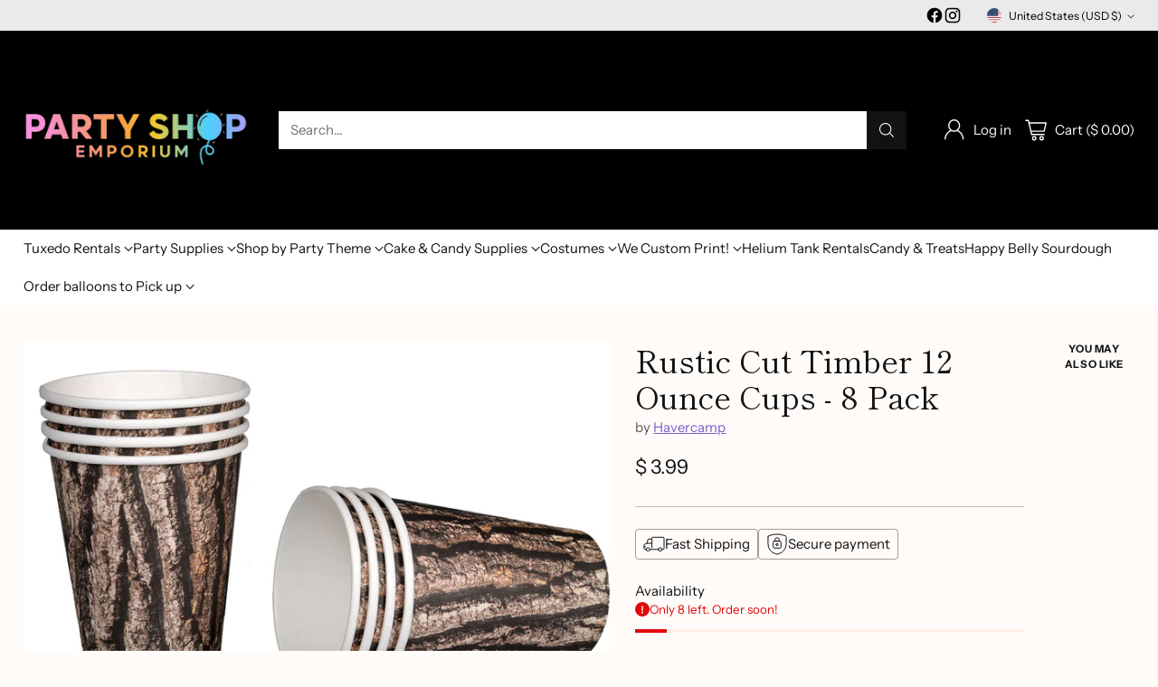

--- FILE ---
content_type: text/css
request_url: https://party-shop-emporium.myshopify.com/cdn/shop/t/16/assets/partial-flag-icons.css?v=164190940160091988681739998347
body_size: 242
content:
.flag-icon{width:20px;height:20px;display:block;border-radius:50%;flex-shrink:0}.flag-icon.flag-icon-ad{background-image:url(https://fluorescent.github.io/country-flags/flags/ad.svg)}.flag-icon.flag-icon-ae{background-image:url(https://fluorescent.github.io/country-flags/flags/ae.svg)}.flag-icon.flag-icon-af{background-image:url(https://fluorescent.github.io/country-flags/flags/af.svg)}.flag-icon.flag-icon-ag{background-image:url(https://fluorescent.github.io/country-flags/flags/ag.svg)}.flag-icon.flag-icon-ai{background-image:url(https://fluorescent.github.io/country-flags/flags/ai.svg)}.flag-icon.flag-icon-al{background-image:url(https://fluorescent.github.io/country-flags/flags/al.svg)}.flag-icon.flag-icon-am{background-image:url(https://fluorescent.github.io/country-flags/flags/am.svg)}.flag-icon.flag-icon-ao{background-image:url(https://fluorescent.github.io/country-flags/flags/ao.svg)}.flag-icon.flag-icon-aq{background-image:url(https://fluorescent.github.io/country-flags/flags/aq.svg)}.flag-icon.flag-icon-ar{background-image:url(https://fluorescent.github.io/country-flags/flags/ar.svg)}.flag-icon.flag-icon-as{background-image:url(https://fluorescent.github.io/country-flags/flags/as.svg)}.flag-icon.flag-icon-at{background-image:url(https://fluorescent.github.io/country-flags/flags/at.svg)}.flag-icon.flag-icon-au{background-image:url(https://fluorescent.github.io/country-flags/flags/au.svg)}.flag-icon.flag-icon-aw{background-image:url(https://fluorescent.github.io/country-flags/flags/aw.svg)}.flag-icon.flag-icon-ax{background-image:url(https://fluorescent.github.io/country-flags/flags/ax.svg)}.flag-icon.flag-icon-az{background-image:url(https://fluorescent.github.io/country-flags/flags/az.svg)}.flag-icon.flag-icon-ba{background-image:url(https://fluorescent.github.io/country-flags/flags/ba.svg)}.flag-icon.flag-icon-bb{background-image:url(https://fluorescent.github.io/country-flags/flags/bb.svg)}.flag-icon.flag-icon-bd{background-image:url(https://fluorescent.github.io/country-flags/flags/bd.svg)}.flag-icon.flag-icon-be{background-image:url(https://fluorescent.github.io/country-flags/flags/be.svg)}.flag-icon.flag-icon-bf{background-image:url(https://fluorescent.github.io/country-flags/flags/bf.svg)}.flag-icon.flag-icon-bg{background-image:url(https://fluorescent.github.io/country-flags/flags/bg.svg)}.flag-icon.flag-icon-bh{background-image:url(https://fluorescent.github.io/country-flags/flags/bh.svg)}.flag-icon.flag-icon-bi{background-image:url(https://fluorescent.github.io/country-flags/flags/bi.svg)}.flag-icon.flag-icon-bj{background-image:url(https://fluorescent.github.io/country-flags/flags/bj.svg)}.flag-icon.flag-icon-bl{background-image:url(https://fluorescent.github.io/country-flags/flags/bl.svg)}.flag-icon.flag-icon-bm{background-image:url(https://fluorescent.github.io/country-flags/flags/bm.svg)}.flag-icon.flag-icon-bn{background-image:url(https://fluorescent.github.io/country-flags/flags/bn.svg)}.flag-icon.flag-icon-bo{background-image:url(https://fluorescent.github.io/country-flags/flags/bo.svg)}.flag-icon.flag-icon-bq{background-image:url(https://fluorescent.github.io/country-flags/flags/bq.svg)}.flag-icon.flag-icon-br{background-image:url(https://fluorescent.github.io/country-flags/flags/br.svg)}.flag-icon.flag-icon-bs{background-image:url(https://fluorescent.github.io/country-flags/flags/bs.svg)}.flag-icon.flag-icon-bt{background-image:url(https://fluorescent.github.io/country-flags/flags/bt.svg)}.flag-icon.flag-icon-bv{background-image:url(https://fluorescent.github.io/country-flags/flags/bv.svg)}.flag-icon.flag-icon-bw{background-image:url(https://fluorescent.github.io/country-flags/flags/bw.svg)}.flag-icon.flag-icon-by{background-image:url(https://fluorescent.github.io/country-flags/flags/by.svg)}.flag-icon.flag-icon-bz{background-image:url(https://fluorescent.github.io/country-flags/flags/bz.svg)}.flag-icon.flag-icon-ca{background-image:url(https://fluorescent.github.io/country-flags/flags/ca.svg)}.flag-icon.flag-icon-cc{background-image:url(https://fluorescent.github.io/country-flags/flags/cc.svg)}.flag-icon.flag-icon-cd{background-image:url(https://fluorescent.github.io/country-flags/flags/cd.svg)}.flag-icon.flag-icon-cf{background-image:url(https://fluorescent.github.io/country-flags/flags/cf.svg)}.flag-icon.flag-icon-cg{background-image:url(https://fluorescent.github.io/country-flags/flags/cg.svg)}.flag-icon.flag-icon-ch{background-image:url(https://fluorescent.github.io/country-flags/flags/ch.svg)}.flag-icon.flag-icon-ci{background-image:url(https://fluorescent.github.io/country-flags/flags/ci.svg)}.flag-icon.flag-icon-ck{background-image:url(https://fluorescent.github.io/country-flags/flags/ck.svg)}.flag-icon.flag-icon-cl{background-image:url(https://fluorescent.github.io/country-flags/flags/cl.svg)}.flag-icon.flag-icon-cm{background-image:url(https://fluorescent.github.io/country-flags/flags/cm.svg)}.flag-icon.flag-icon-cn{background-image:url(https://fluorescent.github.io/country-flags/flags/cn.svg)}.flag-icon.flag-icon-co{background-image:url(https://fluorescent.github.io/country-flags/flags/co.svg)}.flag-icon.flag-icon-cr{background-image:url(https://fluorescent.github.io/country-flags/flags/cr.svg)}.flag-icon.flag-icon-cu{background-image:url(https://fluorescent.github.io/country-flags/flags/cu.svg)}.flag-icon.flag-icon-cv{background-image:url(https://fluorescent.github.io/country-flags/flags/cv.svg)}.flag-icon.flag-icon-cw{background-image:url(https://fluorescent.github.io/country-flags/flags/cw.svg)}.flag-icon.flag-icon-cx{background-image:url(https://fluorescent.github.io/country-flags/flags/cx.svg)}.flag-icon.flag-icon-cy{background-image:url(https://fluorescent.github.io/country-flags/flags/cy.svg)}.flag-icon.flag-icon-cz{background-image:url(https://fluorescent.github.io/country-flags/flags/cz.svg)}.flag-icon.flag-icon-de{background-image:url(https://fluorescent.github.io/country-flags/flags/de.svg)}.flag-icon.flag-icon-dj{background-image:url(https://fluorescent.github.io/country-flags/flags/dj.svg)}.flag-icon.flag-icon-dk{background-image:url(https://fluorescent.github.io/country-flags/flags/dk.svg)}.flag-icon.flag-icon-dm{background-image:url(https://fluorescent.github.io/country-flags/flags/dm.svg)}.flag-icon.flag-icon-do{background-image:url(https://fluorescent.github.io/country-flags/flags/do.svg)}.flag-icon.flag-icon-dz{background-image:url(https://fluorescent.github.io/country-flags/flags/dz.svg)}.flag-icon.flag-icon-ec{background-image:url(https://fluorescent.github.io/country-flags/flags/ec.svg)}.flag-icon.flag-icon-ee{background-image:url(https://fluorescent.github.io/country-flags/flags/ee.svg)}.flag-icon.flag-icon-eg{background-image:url(https://fluorescent.github.io/country-flags/flags/eg.svg)}.flag-icon.flag-icon-eh{background-image:url(https://fluorescent.github.io/country-flags/flags/eh.svg)}.flag-icon.flag-icon-er{background-image:url(https://fluorescent.github.io/country-flags/flags/er.svg)}.flag-icon.flag-icon-es{background-image:url(https://fluorescent.github.io/country-flags/flags/es.svg)}.flag-icon.flag-icon-et{background-image:url(https://fluorescent.github.io/country-flags/flags/et.svg)}.flag-icon.flag-icon-fi{background-image:url(https://fluorescent.github.io/country-flags/flags/fi.svg)}.flag-icon.flag-icon-fj{background-image:url(https://fluorescent.github.io/country-flags/flags/fj.svg)}.flag-icon.flag-icon-fk{background-image:url(https://fluorescent.github.io/country-flags/flags/fk.svg)}.flag-icon.flag-icon-fm{background-image:url(https://fluorescent.github.io/country-flags/flags/fm.svg)}.flag-icon.flag-icon-fo{background-image:url(https://fluorescent.github.io/country-flags/flags/fo.svg)}.flag-icon.flag-icon-fr{background-image:url(https://fluorescent.github.io/country-flags/flags/fr.svg)}.flag-icon.flag-icon-ga{background-image:url(https://fluorescent.github.io/country-flags/flags/ga.svg)}.flag-icon.flag-icon-gb{background-image:url(https://fluorescent.github.io/country-flags/flags/gb.svg)}.flag-icon.flag-icon-gd{background-image:url(https://fluorescent.github.io/country-flags/flags/gd.svg)}.flag-icon.flag-icon-ge{background-image:url(https://fluorescent.github.io/country-flags/flags/ge.svg)}.flag-icon.flag-icon-gf{background-image:url(https://fluorescent.github.io/country-flags/flags/gf.svg)}.flag-icon.flag-icon-gg{background-image:url(https://fluorescent.github.io/country-flags/flags/gg.svg)}.flag-icon.flag-icon-gh{background-image:url(https://fluorescent.github.io/country-flags/flags/gh.svg)}.flag-icon.flag-icon-gi{background-image:url(https://fluorescent.github.io/country-flags/flags/gi.svg)}.flag-icon.flag-icon-gl{background-image:url(https://fluorescent.github.io/country-flags/flags/gl.svg)}.flag-icon.flag-icon-gm{background-image:url(https://fluorescent.github.io/country-flags/flags/gm.svg)}.flag-icon.flag-icon-gn{background-image:url(https://fluorescent.github.io/country-flags/flags/gn.svg)}.flag-icon.flag-icon-gp{background-image:url(https://fluorescent.github.io/country-flags/flags/gp.svg)}.flag-icon.flag-icon-gq{background-image:url(https://fluorescent.github.io/country-flags/flags/gq.svg)}.flag-icon.flag-icon-gr{background-image:url(https://fluorescent.github.io/country-flags/flags/gr.svg)}.flag-icon.flag-icon-gs{background-image:url(https://fluorescent.github.io/country-flags/flags/gs.svg)}.flag-icon.flag-icon-gt{background-image:url(https://fluorescent.github.io/country-flags/flags/gt.svg)}.flag-icon.flag-icon-gu{background-image:url(https://fluorescent.github.io/country-flags/flags/gu.svg)}.flag-icon.flag-icon-gw{background-image:url(https://fluorescent.github.io/country-flags/flags/gw.svg)}.flag-icon.flag-icon-gy{background-image:url(https://fluorescent.github.io/country-flags/flags/gy.svg)}.flag-icon.flag-icon-hk{background-image:url(https://fluorescent.github.io/country-flags/flags/hk.svg)}.flag-icon.flag-icon-hm{background-image:url(https://fluorescent.github.io/country-flags/flags/hm.svg)}.flag-icon.flag-icon-hn{background-image:url(https://fluorescent.github.io/country-flags/flags/hn.svg)}.flag-icon.flag-icon-hr{background-image:url(https://fluorescent.github.io/country-flags/flags/hr.svg)}.flag-icon.flag-icon-ht{background-image:url(https://fluorescent.github.io/country-flags/flags/ht.svg)}.flag-icon.flag-icon-hu{background-image:url(https://fluorescent.github.io/country-flags/flags/hu.svg)}.flag-icon.flag-icon-id{background-image:url(https://fluorescent.github.io/country-flags/flags/id.svg)}.flag-icon.flag-icon-ie{background-image:url(https://fluorescent.github.io/country-flags/flags/ie.svg)}.flag-icon.flag-icon-il{background-image:url(https://fluorescent.github.io/country-flags/flags/il.svg)}.flag-icon.flag-icon-im{background-image:url(https://fluorescent.github.io/country-flags/flags/im.svg)}.flag-icon.flag-icon-in{background-image:url(https://fluorescent.github.io/country-flags/flags/in.svg)}.flag-icon.flag-icon-io{background-image:url(https://fluorescent.github.io/country-flags/flags/io.svg)}.flag-icon.flag-icon-iq{background-image:url(https://fluorescent.github.io/country-flags/flags/iq.svg)}.flag-icon.flag-icon-ir{background-image:url(https://fluorescent.github.io/country-flags/flags/ir.svg)}.flag-icon.flag-icon-is{background-image:url(https://fluorescent.github.io/country-flags/flags/is.svg)}.flag-icon.flag-icon-it{background-image:url(https://fluorescent.github.io/country-flags/flags/it.svg)}.flag-icon.flag-icon-je{background-image:url(https://fluorescent.github.io/country-flags/flags/je.svg)}.flag-icon.flag-icon-jm{background-image:url(https://fluorescent.github.io/country-flags/flags/jm.svg)}.flag-icon.flag-icon-jo{background-image:url(https://fluorescent.github.io/country-flags/flags/jo.svg)}.flag-icon.flag-icon-jp{background-image:url(https://fluorescent.github.io/country-flags/flags/jp.svg)}.flag-icon.flag-icon-ke{background-image:url(https://fluorescent.github.io/country-flags/flags/ke.svg)}.flag-icon.flag-icon-kg{background-image:url(https://fluorescent.github.io/country-flags/flags/kg.svg)}.flag-icon.flag-icon-kh{background-image:url(https://fluorescent.github.io/country-flags/flags/kh.svg)}.flag-icon.flag-icon-ki{background-image:url(https://fluorescent.github.io/country-flags/flags/ki.svg)}.flag-icon.flag-icon-km{background-image:url(https://fluorescent.github.io/country-flags/flags/km.svg)}.flag-icon.flag-icon-kn{background-image:url(https://fluorescent.github.io/country-flags/flags/kn.svg)}.flag-icon.flag-icon-kp{background-image:url(https://fluorescent.github.io/country-flags/flags/kp.svg)}.flag-icon.flag-icon-kr{background-image:url(https://fluorescent.github.io/country-flags/flags/kr.svg)}.flag-icon.flag-icon-kw{background-image:url(https://fluorescent.github.io/country-flags/flags/kw.svg)}.flag-icon.flag-icon-ky{background-image:url(https://fluorescent.github.io/country-flags/flags/ky.svg)}.flag-icon.flag-icon-kz{background-image:url(https://fluorescent.github.io/country-flags/flags/kz.svg)}.flag-icon.flag-icon-la{background-image:url(https://fluorescent.github.io/country-flags/flags/la.svg)}.flag-icon.flag-icon-lb{background-image:url(https://fluorescent.github.io/country-flags/flags/lb.svg)}.flag-icon.flag-icon-lc{background-image:url(https://fluorescent.github.io/country-flags/flags/lc.svg)}.flag-icon.flag-icon-li{background-image:url(https://fluorescent.github.io/country-flags/flags/li.svg)}.flag-icon.flag-icon-lk{background-image:url(https://fluorescent.github.io/country-flags/flags/lk.svg)}.flag-icon.flag-icon-lr{background-image:url(https://fluorescent.github.io/country-flags/flags/lr.svg)}.flag-icon.flag-icon-ls{background-image:url(https://fluorescent.github.io/country-flags/flags/ls.svg)}.flag-icon.flag-icon-lt{background-image:url(https://fluorescent.github.io/country-flags/flags/lt.svg)}.flag-icon.flag-icon-lu{background-image:url(https://fluorescent.github.io/country-flags/flags/lu.svg)}.flag-icon.flag-icon-lv{background-image:url(https://fluorescent.github.io/country-flags/flags/lv.svg)}.flag-icon.flag-icon-ly{background-image:url(https://fluorescent.github.io/country-flags/flags/ly.svg)}.flag-icon.flag-icon-ma{background-image:url(https://fluorescent.github.io/country-flags/flags/ma.svg)}.flag-icon.flag-icon-mc{background-image:url(https://fluorescent.github.io/country-flags/flags/mc.svg)}.flag-icon.flag-icon-md{background-image:url(https://fluorescent.github.io/country-flags/flags/md.svg)}.flag-icon.flag-icon-me{background-image:url(https://fluorescent.github.io/country-flags/flags/me.svg)}.flag-icon.flag-icon-mf{background-image:url(https://fluorescent.github.io/country-flags/flags/mf.svg)}.flag-icon.flag-icon-mg{background-image:url(https://fluorescent.github.io/country-flags/flags/mg.svg)}.flag-icon.flag-icon-mh{background-image:url(https://fluorescent.github.io/country-flags/flags/mh.svg)}.flag-icon.flag-icon-mk{background-image:url(https://fluorescent.github.io/country-flags/flags/mk.svg)}.flag-icon.flag-icon-ml{background-image:url(https://fluorescent.github.io/country-flags/flags/ml.svg)}.flag-icon.flag-icon-mm{background-image:url(https://fluorescent.github.io/country-flags/flags/mm.svg)}.flag-icon.flag-icon-mn{background-image:url(https://fluorescent.github.io/country-flags/flags/mn.svg)}.flag-icon.flag-icon-mo{background-image:url(https://fluorescent.github.io/country-flags/flags/mo.svg)}.flag-icon.flag-icon-mp{background-image:url(https://fluorescent.github.io/country-flags/flags/mp.svg)}.flag-icon.flag-icon-mq{background-image:url(https://fluorescent.github.io/country-flags/flags/mq.svg)}.flag-icon.flag-icon-mr{background-image:url(https://fluorescent.github.io/country-flags/flags/mr.svg)}.flag-icon.flag-icon-ms{background-image:url(https://fluorescent.github.io/country-flags/flags/ms.svg)}.flag-icon.flag-icon-mt{background-image:url(https://fluorescent.github.io/country-flags/flags/mt.svg)}.flag-icon.flag-icon-mu{background-image:url(https://fluorescent.github.io/country-flags/flags/mu.svg)}.flag-icon.flag-icon-mv{background-image:url(https://fluorescent.github.io/country-flags/flags/mv.svg)}.flag-icon.flag-icon-mw{background-image:url(https://fluorescent.github.io/country-flags/flags/mw.svg)}.flag-icon.flag-icon-mx{background-image:url(https://fluorescent.github.io/country-flags/flags/mx.svg)}.flag-icon.flag-icon-my{background-image:url(https://fluorescent.github.io/country-flags/flags/my.svg)}.flag-icon.flag-icon-mz{background-image:url(https://fluorescent.github.io/country-flags/flags/mz.svg)}.flag-icon.flag-icon-na{background-image:url(https://fluorescent.github.io/country-flags/flags/na.svg)}.flag-icon.flag-icon-nc{background-image:url(https://fluorescent.github.io/country-flags/flags/nc.svg)}.flag-icon.flag-icon-ne{background-image:url(https://fluorescent.github.io/country-flags/flags/ne.svg)}.flag-icon.flag-icon-nf{background-image:url(https://fluorescent.github.io/country-flags/flags/nf.svg)}.flag-icon.flag-icon-ng{background-image:url(https://fluorescent.github.io/country-flags/flags/ng.svg)}.flag-icon.flag-icon-ni{background-image:url(https://fluorescent.github.io/country-flags/flags/ni.svg)}.flag-icon.flag-icon-nl{background-image:url(https://fluorescent.github.io/country-flags/flags/nl.svg)}.flag-icon.flag-icon-no{background-image:url(https://fluorescent.github.io/country-flags/flags/no.svg)}.flag-icon.flag-icon-np{background-image:url(https://fluorescent.github.io/country-flags/flags/np.svg)}.flag-icon.flag-icon-nr{background-image:url(https://fluorescent.github.io/country-flags/flags/nr.svg)}.flag-icon.flag-icon-nu{background-image:url(https://fluorescent.github.io/country-flags/flags/nu.svg)}.flag-icon.flag-icon-nz{background-image:url(https://fluorescent.github.io/country-flags/flags/nz.svg)}.flag-icon.flag-icon-om{background-image:url(https://fluorescent.github.io/country-flags/flags/om.svg)}.flag-icon.flag-icon-pa{background-image:url(https://fluorescent.github.io/country-flags/flags/pa.svg)}.flag-icon.flag-icon-pe{background-image:url(https://fluorescent.github.io/country-flags/flags/pe.svg)}.flag-icon.flag-icon-pf{background-image:url(https://fluorescent.github.io/country-flags/flags/pf.svg)}.flag-icon.flag-icon-pg{background-image:url(https://fluorescent.github.io/country-flags/flags/pg.svg)}.flag-icon.flag-icon-ph{background-image:url(https://fluorescent.github.io/country-flags/flags/ph.svg)}.flag-icon.flag-icon-pk{background-image:url(https://fluorescent.github.io/country-flags/flags/pk.svg)}.flag-icon.flag-icon-pl{background-image:url(https://fluorescent.github.io/country-flags/flags/pl.svg)}.flag-icon.flag-icon-pm{background-image:url(https://fluorescent.github.io/country-flags/flags/pm.svg)}.flag-icon.flag-icon-pn{background-image:url(https://fluorescent.github.io/country-flags/flags/pn.svg)}.flag-icon.flag-icon-pr{background-image:url(https://fluorescent.github.io/country-flags/flags/pr.svg)}.flag-icon.flag-icon-ps{background-image:url(https://fluorescent.github.io/country-flags/flags/ps.svg)}.flag-icon.flag-icon-pt{background-image:url(https://fluorescent.github.io/country-flags/flags/pt.svg)}.flag-icon.flag-icon-pw{background-image:url(https://fluorescent.github.io/country-flags/flags/pw.svg)}.flag-icon.flag-icon-py{background-image:url(https://fluorescent.github.io/country-flags/flags/py.svg)}.flag-icon.flag-icon-qa{background-image:url(https://fluorescent.github.io/country-flags/flags/qa.svg)}.flag-icon.flag-icon-re{background-image:url(https://fluorescent.github.io/country-flags/flags/re.svg)}.flag-icon.flag-icon-ro{background-image:url(https://fluorescent.github.io/country-flags/flags/ro.svg)}.flag-icon.flag-icon-rs{background-image:url(https://fluorescent.github.io/country-flags/flags/rs.svg)}.flag-icon.flag-icon-ru{background-image:url(https://fluorescent.github.io/country-flags/flags/ru.svg)}.flag-icon.flag-icon-rw{background-image:url(https://fluorescent.github.io/country-flags/flags/rw.svg)}.flag-icon.flag-icon-sa{background-image:url(https://fluorescent.github.io/country-flags/flags/sa.svg)}.flag-icon.flag-icon-sb{background-image:url(https://fluorescent.github.io/country-flags/flags/sb.svg)}.flag-icon.flag-icon-sc{background-image:url(https://fluorescent.github.io/country-flags/flags/sc.svg)}.flag-icon.flag-icon-sd{background-image:url(https://fluorescent.github.io/country-flags/flags/sd.svg)}.flag-icon.flag-icon-se{background-image:url(https://fluorescent.github.io/country-flags/flags/se.svg)}.flag-icon.flag-icon-sg{background-image:url(https://fluorescent.github.io/country-flags/flags/sg.svg)}.flag-icon.flag-icon-sh{background-image:url(https://fluorescent.github.io/country-flags/flags/sh.svg)}.flag-icon.flag-icon-si{background-image:url(https://fluorescent.github.io/country-flags/flags/si.svg)}.flag-icon.flag-icon-sj{background-image:url(https://fluorescent.github.io/country-flags/flags/sj.svg)}.flag-icon.flag-icon-sk{background-image:url(https://fluorescent.github.io/country-flags/flags/sk.svg)}.flag-icon.flag-icon-sl{background-image:url(https://fluorescent.github.io/country-flags/flags/sl.svg)}.flag-icon.flag-icon-sm{background-image:url(https://fluorescent.github.io/country-flags/flags/sm.svg)}.flag-icon.flag-icon-sn{background-image:url(https://fluorescent.github.io/country-flags/flags/sn.svg)}.flag-icon.flag-icon-so{background-image:url(https://fluorescent.github.io/country-flags/flags/so.svg)}.flag-icon.flag-icon-sr{background-image:url(https://fluorescent.github.io/country-flags/flags/sr.svg)}.flag-icon.flag-icon-ss{background-image:url(https://fluorescent.github.io/country-flags/flags/ss.svg)}.flag-icon.flag-icon-st{background-image:url(https://fluorescent.github.io/country-flags/flags/st.svg)}.flag-icon.flag-icon-sv{background-image:url(https://fluorescent.github.io/country-flags/flags/sv.svg)}.flag-icon.flag-icon-sx{background-image:url(https://fluorescent.github.io/country-flags/flags/sx.svg)}.flag-icon.flag-icon-sy{background-image:url(https://fluorescent.github.io/country-flags/flags/sy.svg)}.flag-icon.flag-icon-sz{background-image:url(https://fluorescent.github.io/country-flags/flags/sz.svg)}.flag-icon.flag-icon-tc{background-image:url(https://fluorescent.github.io/country-flags/flags/tc.svg)}.flag-icon.flag-icon-td{background-image:url(https://fluorescent.github.io/country-flags/flags/td.svg)}.flag-icon.flag-icon-tf{background-image:url(https://fluorescent.github.io/country-flags/flags/tf.svg)}.flag-icon.flag-icon-tg{background-image:url(https://fluorescent.github.io/country-flags/flags/tg.svg)}.flag-icon.flag-icon-th{background-image:url(https://fluorescent.github.io/country-flags/flags/th.svg)}.flag-icon.flag-icon-tj{background-image:url(https://fluorescent.github.io/country-flags/flags/tj.svg)}.flag-icon.flag-icon-tk{background-image:url(https://fluorescent.github.io/country-flags/flags/tk.svg)}.flag-icon.flag-icon-tl{background-image:url(https://fluorescent.github.io/country-flags/flags/tl.svg)}.flag-icon.flag-icon-tm{background-image:url(https://fluorescent.github.io/country-flags/flags/tm.svg)}.flag-icon.flag-icon-tn{background-image:url(https://fluorescent.github.io/country-flags/flags/tn.svg)}.flag-icon.flag-icon-to{background-image:url(https://fluorescent.github.io/country-flags/flags/to.svg)}.flag-icon.flag-icon-tr{background-image:url(https://fluorescent.github.io/country-flags/flags/tr.svg)}.flag-icon.flag-icon-tt{background-image:url(https://fluorescent.github.io/country-flags/flags/tt.svg)}.flag-icon.flag-icon-tv{background-image:url(https://fluorescent.github.io/country-flags/flags/tv.svg)}.flag-icon.flag-icon-tw{background-image:url(https://fluorescent.github.io/country-flags/flags/tw.svg)}.flag-icon.flag-icon-tz{background-image:url(https://fluorescent.github.io/country-flags/flags/tz.svg)}.flag-icon.flag-icon-ua{background-image:url(https://fluorescent.github.io/country-flags/flags/ua.svg)}.flag-icon.flag-icon-ug{background-image:url(https://fluorescent.github.io/country-flags/flags/ug.svg)}.flag-icon.flag-icon-um{background-image:url(https://fluorescent.github.io/country-flags/flags/um.svg)}.flag-icon.flag-icon-us{background-image:url(https://fluorescent.github.io/country-flags/flags/us.svg)}.flag-icon.flag-icon-uy{background-image:url(https://fluorescent.github.io/country-flags/flags/uy.svg)}.flag-icon.flag-icon-uz{background-image:url(https://fluorescent.github.io/country-flags/flags/uz.svg)}.flag-icon.flag-icon-va{background-image:url(https://fluorescent.github.io/country-flags/flags/va.svg)}.flag-icon.flag-icon-vc{background-image:url(https://fluorescent.github.io/country-flags/flags/vc.svg)}.flag-icon.flag-icon-ve{background-image:url(https://fluorescent.github.io/country-flags/flags/ve.svg)}.flag-icon.flag-icon-vg{background-image:url(https://fluorescent.github.io/country-flags/flags/vg.svg)}.flag-icon.flag-icon-vi{background-image:url(https://fluorescent.github.io/country-flags/flags/vi.svg)}.flag-icon.flag-icon-vn{background-image:url(https://fluorescent.github.io/country-flags/flags/vn.svg)}.flag-icon.flag-icon-vu{background-image:url(https://fluorescent.github.io/country-flags/flags/vu.svg)}.flag-icon.flag-icon-wf{background-image:url(https://fluorescent.github.io/country-flags/flags/wf.svg)}.flag-icon.flag-icon-ws{background-image:url(https://fluorescent.github.io/country-flags/flags/ws.svg)}.flag-icon.flag-icon-ye{background-image:url(https://fluorescent.github.io/country-flags/flags/ye.svg)}.flag-icon.flag-icon-yt{background-image:url(https://fluorescent.github.io/country-flags/flags/yt.svg)}.flag-icon.flag-icon-za{background-image:url(https://fluorescent.github.io/country-flags/flags/za.svg)}.flag-icon.flag-icon-zm{background-image:url(https://fluorescent.github.io/country-flags/flags/zm.svg)}.flag-icon.flag-icon-zw{background-image:url(https://fluorescent.github.io/country-flags/flags/zw.svg)}.flag-icon.flag-icon-ac{background-image:url(https://fluorescent.github.io/country-flags/flags/ac.svg)}.flag-icon.flag-icon-cp{background-image:url(https://fluorescent.github.io/country-flags/flags/cp.svg)}.flag-icon.flag-icon-dg{background-image:url(https://fluorescent.github.io/country-flags/flags/dg.svg)}.flag-icon.flag-icon-ea{background-image:url(https://fluorescent.github.io/country-flags/flags/ea.svg)}.flag-icon.flag-icon-es-ct{background-image:url(https://fluorescent.github.io/country-flags/flags/es-ct.svg)}.flag-icon.flag-icon-es-ga{background-image:url(https://fluorescent.github.io/country-flags/flags/es-ga.svg)}.flag-icon.flag-icon-eu{background-image:url(https://fluorescent.github.io/country-flags/flags/eu.svg)}.flag-icon.flag-icon-gb-eng{background-image:url(https://fluorescent.github.io/country-flags/flags/gb-eng.svg)}.flag-icon.flag-icon-gb-nir{background-image:url(https://fluorescent.github.io/country-flags/flags/gb-nir.svg)}.flag-icon.flag-icon-gb-sct{background-image:url(https://fluorescent.github.io/country-flags/flags/gb-sct.svg)}.flag-icon.flag-icon-gb-wls{background-image:url(https://fluorescent.github.io/country-flags/flags/gb-wls.svg)}.flag-icon.flag-icon-ic{background-image:url(https://fluorescent.github.io/country-flags/flags/ic.svg)}.flag-icon.flag-icon-ta{background-image:url(https://fluorescent.github.io/country-flags/flags/ta.svg)}.flag-icon.flag-icon-un{background-image:url(https://fluorescent.github.io/country-flags/flags/un.svg)}.flag-icon.flag-icon-xk{background-image:url(https://fluorescent.github.io/country-flags/flags/xk.svg)}.flag-icon.flag-icon-xx{background-image:url(https://fluorescent.github.io/country-flags/flags/xx.svg)}
/*# sourceMappingURL=/cdn/shop/t/16/assets/partial-flag-icons.css.map?v=164190940160091988681739998347 */


--- FILE ---
content_type: image/svg+xml
request_url: https://fluorescent.github.io/country-flags/flags/kg.svg
body_size: 1067
content:
<svg xmlns="http://www.w3.org/2000/svg" id="flag-icons-kg" viewBox="0 0 512 512">
  <defs>
    <clipPath id="kg-a">
      <path fill-opacity=".7" d="M104 0h416.3v416.3H104.1z"/>
    </clipPath>
  </defs>
  <g fill-rule="evenodd" clip-path="url(#kg-a)" transform="translate(-128) scale(1.23)">
    <path fill="#ff0000" d="M0 0h625v416.3H0z"/>
    <path fill="#ffff00" d="M189.8 212.3c11.1-13.5 34.1-.3 52.9-10-22.3 1.2-34.4-10.7-52-9 18.2-11.2 33.7 3.6 54.1-2.4-27-2.2-25.8-14.3-50.3-16 21.8-9.3 32.5 9.6 53.9 5.3-25.2-5.8-28.5-20.6-47.2-23.8 27.3-4.1 25.5 12 52.3 14-27.2-11.6-20-21.8-42.8-30.6 25.5-.6 23.8 17 49.5 21.6-22-14-19.3-26.8-37.5-36.8 21.6.4 23.7 22.5 45.7 29.3-19.6-15.5-14.5-28.7-31.4-42.6 21.4 5 18.3 24.1 40.6 36.2-16.5-18.3-10.2-31.5-24.6-46.6 20.6 6.7 12.8 24.8 34.2 42-12.3-20.2-4.7-33.1-16.8-50.2 19.2 10 9.9 28.4 27.7 46.8-8.4-20.7 0-33.6-8.6-52 16.4 12.3 6.7 32 19.9 50.9-4.8-26 6.4-30.3 2.9-53 12.4 15.3-1.5 30.6 8 53-1-25.5 12.5-31.5 10.1-52 12.4 18.4-6.9 34.4 1.2 54.1 2-24.3 18-30.5 18.3-49.4 9.7 17.3-11.5 29.8-8 52.8 6.9-25.4 23.9-28.5 26-45.6 5.8 20-17.4 29.4-16 51.6 6.9-22.5 28.1-25.2 32.5-41.8 2.6 21.2-18.3 25-24.1 48.4 11-19 30.2-20.7 38.8-35.8-.7 21-24.3 23.7-31.5 43.4 13.6-16.7 30.6-13.8 44.2-28.6-1.4 19-25.4 17.9-38.2 37.5 14.8-13.6 37-9.5 48.3-21.2-.6 16.7-30 15.5-44 30.4 17.2-9.3 38.9-3.8 51.5-12.6C427 184.3 396 181 381 192.4c20.5-5.7 36.3 3 53-3.3-8.1 14.3-36.3 5.3-51.3 14.6 17.8-3 36.7 7.7 52.9 4.3-5.3 12.3-36.2-.8-53 7 20-.3 33 12.5 51.4 11.6-10 11.2-37.2-4.2-53-1.6 19.3 4 34 20 48.7 20.8-12 9.2-34.5-11.8-52.8-9.1 18.8 5 34.6 26.4 45.4 26.9-11.6 8-34.6-18.3-50.3-17.4 19 8.7 27.8 30.5 40.4 33.6-15.5 5-30.8-23.7-47.5-24.7 19.3 12.2 20.4 30.8 35.3 39-15.6 4-26.8-28.5-43.3-31.2 15.9 11.6 18.2 36.5 28.8 44.4-16 .8-21.7-33.1-38-38 14 11.7 10.6 37 21.4 47.9-16.5-3.4-14.4-33-31.7-43 12.4 15.8 6 38.1 14.2 50.7-16.2-6.5-9.1-33-24.6-48 8.4 16.8-.6 36.3 6 52.5-14.7-7.2-4.8-38.5-16.1-51 5.2 19.4-4.4 35.4-.5 52.7-15.1-17.5 2.3-35-10.8-53 3.4 20.6-10.9 34.8-8.6 52-12-14 6.4-36.5-2.9-54.1 2 20.1-16.5 37.7-15.2 50.4-9.7-16.2 10.8-35.4 5.3-53.9-1.2 19.2-19.8 29.6-23.3 47-6.3-19.2 15.9-33.1 14-52-6.4 18-24.4 25.2-30.8 42.6-5.2-19.2 21.1-29.4 21.8-49.6-8.1 19-29.7 23.1-36.8 37.6-2.7-19 27.5-27.6 28.6-45.7-9.7 17.4-33.3 18-41.5 31.9-1.2-19 30.6-21.4 35.6-41.3-9.7 14.8-35.6 13-46.3 25 1.7-17.7 36-18.8 41.5-34.6-12.8 12.3-36.5 7.2-50 17 7.5-17.4 39.8-13.7 47-26.3-14.2 7.5-39.5.3-52 7.7 11.4-16.4 36.5-6.6 50.7-18-23.1 3.4-37-5.8-53-1.5z"/>
    <path fill="#ffff00" d="M393.4 208.2a80.7 80.7 0 1 1-161.3 0 80.7 80.7 0 0 1 161.3 0z"/>
    <path fill="#ff0000" d="M383 208.4a70.1 70.1 0 1 1-140.2 0 70.1 70.1 0 0 1 140.3 0z"/>
    <path fill="#ffff00" d="M373.3 208.5a60.2 60.2 0 1 1-120.5 0 60.2 60.2 0 0 1 120.5 0z"/>
    <path fill="#ff0000" d="M261.8 169c16.7-.3 37.4 1.2 51.1 12.2a79 79 0 0 1 49.2-11.7l9 16.4c-13-1.3-25.7.5-40.7 6.6a69.3 69.3 0 0 1 28.1 58.6c-2.2 2.8-5.6 5.8-7.8 8.5 3.2-23.1-9-49-26.8-62.6 14.4 20.9 23 39.6 20.6 65.5l-8.2 5.1c3.8-22.8-1.5-49.5-18.4-65a87.5 87.5 0 0 1 13.4 65.8c-2.6.8-6.6 3-9.3 3.8a78 78 0 0 0-8.8-64 77.6 77.6 0 0 0-8.5 63.4l-8.6-2.5c-4.6-24.5 1.8-52 12.9-66.4-11.3 6.6-22 34.7-19 63.4l-7.6-3.5c-3.7-21.4 6-49.3 20-65.4-15.8 10-28.7 34.4-26.4 60.7-2.4-2.1-4.7-3.2-7.1-5.3-2.8-23 10.5-46.1 26-60a87.6 87.6 0 0 0-40.6-6.7c2.5-5.3 5-11.5 7.5-16.8z"/>
  </g>
</svg>


--- FILE ---
content_type: image/svg+xml
request_url: https://fluorescent.github.io/country-flags/flags/bw.svg
body_size: -259
content:
<svg xmlns="http://www.w3.org/2000/svg" id="flag-icons-bw" viewBox="0 0 512 512">
  <g fill-rule="evenodd">
    <path fill="#00cbff" d="M0 0h512v512H0z"/>
    <path fill="#fff" d="M0 192h512v128H0z"/>
    <path d="M0 212.7h512V299H0z"/>
  </g>
</svg>


--- FILE ---
content_type: text/javascript; charset=utf-8
request_url: https://party-shop-emporium.myshopify.com/products/rustic-cut-timber-12-ounce-cups-8-pack.js
body_size: 521
content:
{"id":44932661251,"title":"Rustic Cut Timber 12 Ounce Cups - 8 Pack","handle":"rustic-cut-timber-12-ounce-cups-8-pack","description":"\u003cspan class=\"label\"\u003eProduct Description:\u003c\/span\u003e\u003cspan\u003e\u003c\/span\u003e\n\u003cp\u003eThe new, Cut Timber collection features authentic lumberjack themed items. The 12 oz. Party Cups have bark all around the outside and come in an 8 pack.  Get authentic with your party!  Great for celebrations for carpenters, tree trimmers, landscapers, woodworkers or any lover of the outdoors!  Give your party an outdoor theme with Cut Timber party supplies.  \u003c\/p\u003e","published_at":"2017-12-14T15:16:10-05:00","created_at":"2017-12-14T15:22:04-05:00","vendor":"Havercamp","type":"Paper Cups","tags":["camo party","Sports and Outdoors","Themed Partyware"],"price":399,"price_min":399,"price_max":399,"available":true,"price_varies":false,"compare_at_price":null,"compare_at_price_min":0,"compare_at_price_max":0,"compare_at_price_varies":false,"variants":[{"id":452418502659,"title":"Default Title","option1":"Default Title","option2":null,"option3":null,"sku":"","requires_shipping":true,"taxable":true,"featured_image":null,"available":true,"name":"Rustic Cut Timber 12 Ounce Cups - 8 Pack","public_title":null,"options":["Default Title"],"price":399,"weight":113,"compare_at_price":null,"inventory_quantity":8,"inventory_management":"shopify","inventory_policy":"deny","barcode":"654082668551","requires_selling_plan":false,"selling_plan_allocations":[]}],"images":["\/\/cdn.shopify.com\/s\/files\/1\/1213\/3424\/products\/cuttimbercups.jpg?v=1513282925"],"featured_image":"\/\/cdn.shopify.com\/s\/files\/1\/1213\/3424\/products\/cuttimbercups.jpg?v=1513282925","options":[{"name":"Title","position":1,"values":["Default Title"]}],"url":"\/products\/rustic-cut-timber-12-ounce-cups-8-pack","media":[{"alt":null,"id":223678103686,"position":1,"preview_image":{"aspect_ratio":1.66,"height":723,"width":1200,"src":"https:\/\/cdn.shopify.com\/s\/files\/1\/1213\/3424\/products\/cuttimbercups.jpg?v=1513282925"},"aspect_ratio":1.66,"height":723,"media_type":"image","src":"https:\/\/cdn.shopify.com\/s\/files\/1\/1213\/3424\/products\/cuttimbercups.jpg?v=1513282925","width":1200}],"requires_selling_plan":false,"selling_plan_groups":[]}

--- FILE ---
content_type: image/svg+xml
request_url: https://fluorescent.github.io/country-flags/flags/sv.svg
body_size: 23873
content:
<svg xmlns="http://www.w3.org/2000/svg" xmlns:xlink="http://www.w3.org/1999/xlink" id="flag-icons-sv" viewBox="0 0 512 512">
  <path fill="#0f47af" d="M0 0h512v512H0z"/>
  <path fill="#fff" d="M0 170.7h512v170.6H0z"/>
  <g transform="translate(-184.2) scale(.85333)">
    <g fill="#fff" fill-rule="evenodd" stroke="#000" stroke-width=".3">
      <path d="M515 353.4c1.5 0 3.2 0 10.1-1.7 7-1.7 12.7-5.9 14-6.5 1.4-.6 3.3-.4 3.3-.4a8.4 8.4 0 0 0-5.8-2.8c-3 0-1.9 0-4.4 1.1-2.6 1-8 4.3-17 4.3h-.1c-9 0-14.7-3.2-17.2-4.3-2.6-1-1.4-1-4.4-1-3 0-5.1 1.9-6 2.7 0 0 2-.2 3.4.4 1.4.6 7.1 4.8 14 6.5 7 1.7 8.6 1.7 10.1 1.7z"/>
      <path d="M488.4 347.4c.7-.4-.2-1.6-.2-1.6l2.7-.6c-1.3-.6-3.3-.4-3.3-.4-.5.4-.4.9-.5 1.3 0 .4 0 1 .2 1.3.3.3 1 0 1 0z"/>
      <path d="m491 345.2-2.8.6s.9 1.2.2 1.7l4.8-1-2.3-1.3zm50.7 2.2c-.7-.4.1-1.6.1-1.6l-2.7-.6c1.4-.6 3.3-.4 3.3-.4.6.4.5.9.6 1.3 0 .4 0 1-.3 1.3-.3.3-1 0-1 0z"/>
      <path d="m539.1 345.2 2.7.6s-.8 1.2-.1 1.7l-4.8-1 2.2-1.3z"/>
    </g>
    <path d="m495.8 343.3-1.2 3 .6.3c.9.3 1.8.1 2.2-.9.4-1-.1-1.8-1-2.1l-.6-.3zm.3.6c.8.4 1.2.9.9 1.7-.3.8-1 .8-1.7.5h-.1l.9-2.2z"/>
    <path fill-rule="evenodd" d="m497.6 347.6-.4-.1 1.4-3 .3.1-1.3 3z"/>
    <path d="M500.2 345.3c-.6 0-1.2.4-1.5 1-.4 1 0 1.9.8 2.3.8.3 1.8 0 2.2-1a1.7 1.7 0 0 0-.9-2.2 1.5 1.5 0 0 0-.6-.1zm0 .5h.5c.6.3.8 1 .5 1.6-.2.6-1 1-1.5.7-.5-.3-.8-1-.5-1.6.2-.4.5-.7 1-.7z"/>
    <path fill-rule="evenodd" d="M503.8 347.4c0-.3-.1-.4-.3-.5-.3-.1-.6 0-.7.2l.2.6.3.2c.3.3.5.7.3 1.2a1 1 0 0 1-1.3.6 1 1 0 0 1-.6-1.2h.4c-.1.4 0 .7.4.9.3 0 .6-.1.7-.4.2-.4 0-.6-.2-.8l-.2-.2c-.3-.2-.5-.5-.3-1 .1-.5.7-.6 1-.5.4.2.6.4.7.8h-.4zm2.4.1-.5 1.9c-.1.5-.1 1 .4 1.2.6.1.9-.3 1-.8l.6-1.9.3.2-.5 1.9c-.2.7-.8 1.1-1.5 1-.7-.3-1-1-.7-1.6l.6-2 .3.1zm4.4 4.5-1.8-3-.5 2.4h-.4l.7-3.4 1.8 3 .4-2.4h.4zm.8 0 .4-3.2h.3l-.4 3.2z"/>
    <path d="M514.2 348.9a1.6 1.6 0 0 0-1.7 1.6c0 1 .7 1.7 1.6 1.8.8 0 1.6-.7 1.6-1.7 0-.9-.7-1.7-1.5-1.7zm0 .5c.6 0 1 .6 1 1.2a1.1 1.1 0 0 1-1.1 1.2c-.6 0-1.1-.6-1.1-1.3 0-.6.5-1.2 1.1-1.2z"/>
    <path fill-rule="evenodd" d="m519 352.1-2.4-2.3.1 2.4h-.4l-.2-3.4 2.5 2.4-.2-2.4h.4zm2.1-.5-.6-3.2h.4l.6 2.8.9-.2v.4zm1.8-.3-.8-3.2h.4l.7 3.1z"/>
    <path d="M523.9 347.7h-.4l-.4.2.9 3.1.7-.1c.5-.2 1-.6.8-1.2-.1-.4-.4-.7-.8-.6l.1-.8c-.2-.5-.5-.6-1-.6zm0 .4c.2 0 .4 0 .5.4.2.4-.1.5-.4.6h-.1l-.3-1h.1a1 1 0 0 1 .2 0zm.5 1.3c.3 0 .6 0 .6.4.2.4-.1.5-.4.6l-.3.1-.3-1h.4z"/>
    <path fill-rule="evenodd" d="m527.2 348 .2.3-1.2.4.4 1.2 1.2-.5.1.4-1.5.6-1.1-3.1 1.6-.6v.3l-1.1.5.3.8z"/>
    <path d="M528.6 346.2c-.3 0-.5 0-.8.2l-.4.1 1.2 3h.3l-.4-1.4 1.4.9.5-.1-1.5-1c.4-.2.6-.7.4-1.1a.9.9 0 0 0-.7-.6zm0 .4.3.3c.2.5-.2.7-.5.8l-.5-1h.1l.5-.1z"/>
    <path fill-rule="evenodd" d="m529.2 345.8 1.7-.8.2.3-.7.3 1.2 2.7-.3.1-1.2-2.6-.7.3z"/>
    <path d="m532.2 344.2.2 3.7.4-.2v-.8l1.3-.7.6.6.4-.3-2.9-2.3zm.4.9 1 .8-.8.5-.1-1.3zm2.7-2.2-1 .3-.5.3 1.7 2.8.5-.3c.9-.5 1.3-1.4.7-2.3-.4-.6-.9-.8-1.4-.8zm.2.5c.3 0 .6.2.8.5.4.8 0 1.3-.6 1.7l-1.3-1.9h.1l1-.3z"/>
    <g id="a" stroke="#000" stroke-miterlimit="2.6">
      <path fill="#e60000" fill-rule="evenodd" stroke-width=".1" d="M485 355.2c.6 0 1-.4 1-1a.9.9 0 0 0-1-.8c-.4 0-.8.4-.8.9s.4.9.9.9zm-5 6.3c.5 0 .9-.4.9-1a1 1 0 0 0-1-.8 1 1 0 0 0-.9.9c0 .5.5.9 1 .9zm-12-19.9c.5 0 1-.4 1-.9a1 1 0 0 0-1-.9.9.9 0 0 0-.8 1c0 .4.3.8.9.8zm-7.3 3.7c.5 0 1-.4 1-1 0-.5-.5-1-1-1a1 1 0 0 0-1 1c0 .6.4 1 1 1zm-1.4-22.3a1 1 0 0 0 1-1c0-.5-.4-1-1-1a1 1 0 0 0-1 1 1 1 0 0 0 1 1zm-6.2 1.8a1 1 0 0 0 1-1 1 1 0 0 0-1-1 1 1 0 0 0-1 1 1 1 0 0 0 1 1zm3.2-19.8a1 1 0 0 0 1-1 1 1 0 0 0-1-1 1 1 0 0 0-1 1c0 .5.4 1 1 1zm-5.5-18.3c.5 0 1-.4 1-1a1 1 0 0 0-1-1 1 1 0 0 0-1 1c0 .6.4 1 1 1zm7 1.8a1 1 0 0 0 1-1c0-.5-.4-1-1-1a1 1 0 0 0-1 1 1 1 0 0 0 1 1zm7-15.2c.5 0 1-.4 1-1 0-.5-.5-1-1-1a1 1 0 1 0 0 2zm-5.3-4.2a1 1 0 0 0 1-1 1 1 0 0 0-1-1 1 1 0 0 0-1 1 1 1 0 0 0 1 1zm10.5-10.3a1 1 0 0 0 1-1 1 1 0 0 0-1-1 1 1 0 0 0-1 1 1 1 0 0 0 1 1zm-21.5 46.3c.6 0 1-.4 1-1s-.4-1-1-1a1 1 0 0 0-1 1c0 .6.5 1 1 1z"/>
      <path fill="none" stroke-width=".3" d="M486 358.9s-.8-3.2-.7-3.9l.8-.6m-1.4 5.7s-2.8.1-3.7.4l-.3.8m-13.4-15.5s-.2-3.8.6-4c0 0 .7-.4 1.2-1m-4.7 3.8s-2.1-.3-2.7 0c0 0-.2.6-.6.8m-.8-23-.7.5c-.8.3-2.3 4-2.3 4s-2.4-1.9-3.4-2h-1.1m-4.8-20.2s.6.6 1.2.3c0 0 3 2 3.1 2.7 0 0 3.2-3.2 3.8-2.9 0 0 .3.5 1-.1m-5.8-18.6s.3.5.9.8c0 0 1.4 2 1.4 3.5 0 0 2.5-2.3 3.3-2.1 0 0 .9.3 1.5 0m.3-19.5s.6.8 1 .2c0 0 1.8 2.2.8 4 0 0 2.5-.7 3.3-.3 0 0 .3 1 1.2.5"/>
      <g fill="#1f601a" fill-rule="evenodd" stroke-width=".3">
        <path d="m532.8 378.3-4.5-.3c-.6 0-2-2.7-2.6-3.1-.6-.5-10.8-5.5-17.5-6.5a95 95 0 0 1-19-6 88 88 0 0 1-26-19.2c-2.9-4.2-6-14-7.2-19.2-.7-2.5-4-12.4-4-19.2a84 84 0 0 1 2.2-19.4 111 111 0 0 1 15.3-26.8s-12 18.7-14.2 25.9a81 81 0 0 0-2.5 21.5c.1 4.2 3.6 19.6 8.7 30.9 4.1 9 7.7 10.2 14 15.2 3 2.4 8.8 6.2 13.6 8.6 4.8 2.4 15 5.5 17.8 5.9 2.7.5 16.4 4.5 18.2 5.4 1.8 1 6.5 5 7.7 6.3z"/>
        <path d="M464.1 343.4c.3-1.4.4-2.4 1-2.8a14 14 0 0 0 2.2-3.5c.3-1.2 0-2.2 0-2.8l.4-2.7s-.7-2.5-1.3-3c-.6-.4-2.2-2.6-2.5-3.2 0 0 .2 1.3-.3 1.9a7 7 0 0 0-.6 3c0 .9.3 3 0 4-.3 1.2-.7 2.2-.4 3.5l1.5 5.6zm-.5-1.5s-3.4-4.4-3.4-6.2c0-1.8-.3-2.9-.6-3.3-.3-.4-2.3-2.7-.5-5.6.8-1.2 1-1 1.4-2.4.6-1.6 1.8-1.6 2-3.3 0 0 .4 2 .5 3.6.2 1.7-.1 2.3-.2 3.2-.2.9.4 2 .4 3.3 0 1.4-.2 1.9-.2 2.7 0 .4-.5 6.2.6 8zm38.6 23.5-4-.5c-.7 0-2.5-.5-3.5-.9a10 10 0 0 1-4-2.8c-2.8-3-2.5-4.5-3-4.6-1-.2 1.5-.4 2.8-.3 1.1.2 2.8 1 3.8 2 1.2 1.1 3 2.3 3.5 2.7.6.5 1 .7 1.7 1.5.7 1 .6 1.5 2.7 3z"/>
        <path d="M506.2 367.5s-7.2-3.2-8-3.8a25 25 0 0 1-2.8-2.6c-.7-.8-3.8-2.4-4.3-3.4-.3-.7-2.3-3.3-3.4-5.4-.5-1 4.9.3 4.9.3 4.4 1.8 2.4.6 4.8 2.4 1.5 1.1 2.5 2 2.9 2.9.6 1.3 1.2 3.5 1.9 4.7.6 1.2 1.7 2.7 4 5z"/>
        <path d="M510.2 368.4s-6-1.5-8.8-5.2c-2-2.6-2-1.8-2.7-2.7-1-1-2.6-2.3-4-4.5.2.3-1.6-5.9-1.6-6.6 0-.4 2.3.3 4.2 1 1.5.7 2.4 2 3.8 2.8 1.6 1 1.8 3.7 2.5 4.9 1 1.8 1.2 2.7 1.2 3.5 0 1.4.8 1.8 1.2 3 .5 1.3 2.1 1 4.2 3.8zm-9.6-2-5.9-2.4c-.8-.1-1-.6-2.1-.9-.9-.2-1.7-.9-3.8-.4-.9.2-4.6 1-5.5.6-1-.5 1.3 2.5 2.3 3.1 1.1.7 2.9 1 4.4.8h4.4c.7 0 1.2.2 2.3-.1 1-.3 1.3-.8 3.9-.7z"/>
        <path d="M504 366.4s-5.7-1.4-6.7-1.4l-4.8.4c-1 .2-4.5-.2-5.5.4-1 .4-5.6 1-6.8.8-1.2-.3 2.4 3.2 3.9 3.6 4.6 1.3 3.2 1.1 6.2.4 1.8-.5 4.4-.6 5.4-.8.9-.1.7-.7 2-1.2 1.1-.5 3.2-1.8 6.3-2.2z"/>
        <path d="M508.7 368.8s-5.7-2.4-10.2-1.1l-4.2 1c-1.4.1-2.6-.6-5 .4-1.2.4-6.2 2.5-7.5 2.4-1.3-.1 4 3.3 5.4 3.1 4.6-.6 9 1 11 0l4-1.5c1-.4 1.5-1.2 2.1-1.7.6-.4 1-1.6 4.4-2.6zm-30.6-13.1s-3.3-3.6-4-4.1l-3-2.4c-.6-.6-1.3-2-3.4-2.5-1-.2-3.1-.6-3.8-1.4-.6-.8.1 3 .8 4a8.1 8.1 0 0 0 3.6 2.5c1.5.5 3.3 1.5 4 1.9.6.3 1 .6 2 .8 1.1.2 1.6 0 3.8 1.2z"/>
        <path d="M481.3 357.2s-5.7-4-6.5-4.4l-3.5-1.3c-1.1-.3-4-2.3-5-2.3-1.2 0-3.3-.1-4.3-.8-1-.8-.1 2.7 1 3.7 3.6 3.2 1.1 2.2 4.1 2.8l5.1 1.7c1 .3 1-.3 2.3-.2 1.3 0 3.8-.2 6.8.8z"/>
        <path d="M482.6 358.3s-2.3-1.6-6.9-2.4c-3-.5-3-.6-4.1-1-1.4-.4-1.7-.4-4.3-.5-1.2-.1-6.2 1.5-7.4.8-1-.6 1.3 1.5 2.6 2 2 .8 1.8 2 4 2.8 2.2.7 4.7 1.6 6 1.4 1-.2 1.8-.7 3.3-.8 1.4-.2 4-2.3 6.8-2.4zm.5-1.2s1.1-5.5.1-6.8a5.2 5.2 0 0 1-1.2-2.9 11 11 0 0 0-1.6-4.3c-.6-.8-1.8-4.2-1.5-5.1 0 0-3.2 3.1-3 5.1v2.4c-.2.9.7 3.9 1.3 4.8.6 1 .3 3.6 1 4.2.5.6 4.1 3 4.9 2.6z"/>
        <path d="M482.6 358.3c.3.1-2-1.8-3-2.3-1-.4-5.3-1.6-5.6-2.7-.3-1-3.7-4.6-3.9-5.6 0-.6-.7-2-.6-2.8.2-.7.5-2.6 1-3.6.4-1.1 1.4-3.6 2.5-4l1.2 3.8c.3 1 .6 2.3 1 2.9.5.6 2 3.4 2.1 4.5l1.1 5.3c.1.7 3 3.8 4.2 4.4zM464 343.4c.1.8-2.3-.8-3.5-.8-1.2 0-4.8.5-5.7-.4-.9-1-2.2-2.6-2.7-2.9-.5-.3-2.1-3-2.6-4.5-.4-1.5-3.6-4.2-4-4.5 0 0 4.3-.9 7 .9s3 1.4 3.5 1.6c.6.3 5.3 4.3 5.6 5.8.3 1.5 2.2 4 2.4 4.8z"/>
        <path d="M464.1 343.4s-3.9-2.7-4.8-2.6c-1 .2-5.2-3-5.4-5-.2-1-2.2-2.5-2.6-3.1-1-1.8-1.7-5.9-3.2-7l5.2 1.3c2 .3 3.6.6 4.3 2.2.8 1.7 1.4 3 2 3.2.6.2 1.5 2.3 1.8 4.4a32 32 0 0 0 2.7 6.6zm-7.4-20.5c.7 1 .6-6 .9-6.8a11.3 11.3 0 0 1 1.7-2.8c.6-.6.6-2.7.9-3.3.3-.6.1-4.7-.3-5.8L458 306c-.6.7-1.7 1-2 2-.3.8-.9.8-1.3 1.8a5.6 5.6 0 0 0-.6 3.6c.3 1.2.1 1.6.1 2.7 0 1 1.5 5.6 2.4 6.9z"/>
        <path d="M456.9 323.5s-.3-2 .4-2.7c.8-.8 1.5-.8 1.8-1.2.3-.5.2-1 .5-1.7.3-.6 1-1.6 1-2 .3-1.7 1.3-3.6.5-5.3 0 0-1.7.5-2.1.8-.5.3-1.8 1.6-2 2.8-.1 1.3-.3 1.5-.7 2.2-.5.8-1 3-.3 4.4a7.4 7.4 0 0 1 .9 2.7zm-4.4-23s-.3-4.4.9-5.8c1.2-1.3 1.5-3.9 4.2-5.3v1.9c.2.7.5 2.8 0 3.6-.4.7-2 2-2 2.7 0 .6-1 2.1-1.7 2.4l-1.4.5z"/>
        <path d="M452.5 302.8s0-3 .9-4c.9-.9 1.4-1.4 1.8-2 .5-.5 1-2 2-2.7 1-.6 2.8-2.1 3-2.7 0 0 .4 3.8-.6 5.8s-1 3-2.3 3.4c-1.2.5-1.4.8-1.8 1-.5.4-1.2.8-1.8.8-.6 0-1.2.4-1.2.4zm3.5 20.6c.1.8.7-2-2.4-2-3.2 0-5.8-1.2-6.8-2.3l-2.1-2.3a9 9 0 0 1-1.8-3.1c-.2-.9-1-4.2-1-4.8 0 0 1.7.3 2.5.9.7.6 2 .6 2.8 1 .8.5 1.4 1.7 1.9 2.1.4.5 1.7.5 2.3 1.4.6.9 1.7 2.9 1.9 3.8 0 .9 1.2 1.8 2 2.2.6.5.5 2.3.6 3z"/>
        <path d="M455.6 322.1s-2-2.5-3.1-2.5c-1 0-3.8-2.7-4-4 0-1.1-1-3.4-1.6-3.9a3.6 3.6 0 0 1-1.5-3.3c.2-1.8.2-4.8.2-4.8s.6 1.8 1.5 2.3c.9.4 2.5 1 2.8 1.6.3.6 1.5.6 2 2.5.5 1.7.5 1.6.8 2.2.3.6 1 1.4 1.3 2.6.3 1.2 2 4.3 1.7 7.3zm-3-16.6c-.2.8 1.1-1.6-1.7-2.4a9.6 9.6 0 0 1-5.6-4l-1.3-2.6a9 9 0 0 1-.7-3.4c0-.9.2-4.1.5-4.6 0 0 1.4.7 2 1.4.4.8 1.7 1.2 2.3 1.8.5.6.7 1.9 1 2.5.3.5 1.5.9 1.8 1.8.3 1 .7 3.1.6 4-.1.8.6 2 1.2 2.6.5.6-.1 2.2-.2 3z"/>
        <path d="M452.6 304.3s-1.3-2.9-2.2-3.2c-1-.3-2.5-2.7-2.6-3.9-.1-1.2-.3-3.4-.7-4-.5-.6-1.3-2.4-.6-4l1.6-3.7 1.3 2.1c.8 1.6 1.6 1.7 1.7 2.3.1.7 1 1 1.4 2.3.5 1.7 0 1.6 0 2.3.2.6.7 1.5.6 2.7 0 1.1.6 4.5-.5 7.1zm2.3-18.2c.1-.4 1-.9 2.1-1.2 1-.3 2.7-2.7 3.5-3.3.7-.6 1-1.6 2-2.1.9-.5 1.4-2.4 1.7-4.2l-3.3.7a7.2 7.2 0 0 0-2.8 1.8c-.6.8-1.2 2-1.9 2.3-.6.3-1.3 2.1-1.3 3.3v2.7z"/>
        <path d="m454.8 284.8-.2-2.6c0-.9-.6-3.3.7-5.3 1-1.3 4.3-3.9 5.2-4 0 0 .6 2.4.4 3.1-.1.8-1 3.8-1.6 4.1-.7.3-2.4 3.9-4.5 4.7z"/>
        <path d="M454 286.1c-.4.7-.1-2.2-1-3-1-.7-1-1.8-1-3s.2-2 .3-2.9c.2-.7 2.5-3.9 2.3-4.8l1.7 3.8c.4 1-.3 2.1-.2 3 .2.9.9 2.6.3 3.5L454 286zm8-15.5s.2-.4 1.5-.4 3.3-.1 3.9-.8c.6-.6 1.6-1.4 2.3-1.7a5.2 5.2 0 0 0 1.8-2.2c.1-.6 1.2-1.8 1.6-1.8 0 0-1.6-.2-3.4.3-1.8.5-4.4 1.4-5 2.6-.6 1.2-2.7 4-2.7 4z"/>
        <path d="M462.5 270.3c.3 1 2.8-1 3.4-1.8l1.5-2 1.8-2.4c1-1.6.7-4.6.3-4.3a31 31 0 0 1-2.5 1.4c-.5 0-1.4.4-1.7 1.1-.3.8-.6 1.8-1 2.3-.5.5-3.2 2-1.8 5.7z"/>
        <path d="M461.6 270.3s2-1.5 2.8-2.3c1-.8.5-2 1-2.6.3-.6 1.4-2 1.1-3l-.9-3.4-1.8 1.8c-.8.8-.9 1.4-1.2 2.3-.3.9-1 1.5-1.2 2.2-.3.8 0 2.3.2 3.2v1.8z"/>
      </g>
      <g fill="none" stroke-width=".1">
        <path d="M494.8 365.2s-10-.1-10.8-1.3m16.6 2.6s-6.5 1.7-10 1.3c-3.5-.4-5.1.3-5.9.3-.7 0-4.5-1.5-4.5-1.5m27 2.2-6 1.3c-1 .3-6.2 2.2-7.7 2.2h-5a18 18 0 0 1-6.3-.4m6.2-15s3.7 2.3 4.4 3c.5.8 3.8 3.5 4.5 3.5m-9-11.1s6.5 5.6 7.6 6.3c1 .8 7.4 7 8.1 7.8M493.6 350s5.1 4 5.7 5.7c.6 1.7 2.2 3.6 2.2 3.6s2 4.2 2.8 4.8c.8.6 2.3 2.2 4.1 3.4m-44-21.3s5.4 4.6 6.9 5.4m-9.1-2.5s5.4 3.7 7.8 4.6c2.4 1 4.4 1.7 9.6 2.4m2.1 2.2s-6-.3-7 0-5.8-.8-7-1.1l-6.6-1.4m11.4-17.9s-.3 3.3.2 4.7c.4 1.3 2.6 5.3 2.4 6.2-.1.9 1.2 5 2.4 5.7m1.2-16s-1 3.3-.6 4.4c.5 1 1.2 3 1.2 4.2 0 1.2.8 3 1 3.8.4.7-.1 3.3.7 4l1.6 2.2m-36.1-26.3s4.8 1.9 5.4 3c.6 1.3 1.5 1.6 2 2.2m10.3-9.7s1.3 4.9 1 6c-.3 1.2-.3 3.7-.3 4.6 0 .9-1.4 4.5-1.3 5m-1.3-19.6-.6 4c-.1 1.2 0 3.2-.3 4-.3.7-.8 4.8 0 6.6M449 326.2l4.8 4.2c.9 1 5 5.3 5.1 6.4.1 1 3 4.3 3.9 5m-20.5-32.5s4 4 4.2 4.9c.3.9 2 2.3 2.8 2.8m11.4-6s-1.5 2.3-1.5 3c0 .8-.6 2.7-1.2 3.5-.4.5-1.7 2.7-1.5 4m3-16.8-1 3.6c-.2 1.5-1 3-1.3 4-.3.8-1.5 5.2-1 7.9m-10.4-15.7s.4 2.1 1.5 3.2c1 1 2.7 2.6 2.8 3.4.2 1 1.6 5.4 3 7a5.4 5.4 0 0 1 1.7 3m-10.5-32s.4 2.6.7 3.4c.3.7 1.5 4 2.7 5.1m9.5-7.7-.9 3c-.1 1-1 2-1.2 2.4l-.7 2m5.5-5.3c-.1.9-1.8 3.6-2 4-.1.5-1 2.6-1.9 3.2-.9.6-3.6 2.6-3.4 3.4m-4.4-16.5s-.2 3.3.4 4.5a37.2 37.2 0 0 1 1.7 4c.3.9.3 2.4.4 3.4.2 1.1.6 3 1.2 3.8m11.8-25.9-3.2 3.5c-1 1-4.8 5-5 5.8m4.6-11.6s-2.1 4.7-2.6 5.4l-.9 2m-2-7.5s.2 3.6 0 4.5a7.9 7.9 0 0 0 0 2.9c.2.4-.4 3.7-.5 4.5m18-21.3s-4.8 2.9-5.5 3.6m2.7-7.3-3.3 4.8-.8 1.4m.3-6.7s-1 2.6-1.2 3.6a36 36 0 0 1-2.2 5.6"/>
        <path stroke-width=".3" d="M469.2 258s-.4 1 1.4.7"/>
      </g>
    </g>
    <use xlink:href="#a" width="100%" height="100%" transform="matrix(-1 0 0 1 1030 0)"/>
    <path fill="#00209f" fill-rule="evenodd" d="M514.6 366.1s.7-1.8 2.2-.1c0 0 1.9 4.2.5 4.3-1.4.2-2.7.5-2.9-.3-.1-.7.2-3.9.2-3.9z"/>
    <path fill="#00209f" fill-rule="evenodd" d="M516.5 365.5s.5-6.4 1.4-6.7c.9-.3 3.6-1.8 5.3-.5 1.6 1.4 0 8-.5 8.7-.6.6-1.5 2.5-5 2l-.4-1.6s1.8-.2 3-.8c1.2-.6 1.6-1.2 1.5-1.8-.2-.9 0-4.2-1-4.5l-2.3-.8-1.7 6.5-.3-.5z"/>
    <path fill="#00209f" fill-rule="evenodd" stroke="#000" stroke-miterlimit="2.6" stroke-width=".2" d="M514.4 370s-6.2 3.7-3 9l-2.1-1.3s-1.2 2.2-.1 3.4c0 0-4.3-3.8-1-8.3 3.4-4.6 6-4.3 6-4.3l.2 1.5z"/>
    <path fill="#00209f" fill-rule="evenodd" stroke="#000" stroke-miterlimit="2.6" stroke-width=".2" d="M514.4 367s-2.7-1.8-6.6-.7c0 0-1.7-5.6-1-7.4.2-.8.8-.9.8-.9s-2-1.2-1.3 4c.6 5.4 1.6 6.8 1.6 6.8s5.2.3 6.4-.3l.1-1.4z"/>
    <path fill="#00209f" fill-rule="evenodd" stroke="#000" stroke-miterlimit="2.6" stroke-width=".2" d="M514.4 367s-5.4-9-6.8-9c0 0-1.5-.2 2-.6 1.2-.1 3.2 0 4 1.7 1 1.6 1.7 5.5 2 6.1 0 0-1 .3-1.2 1.9z"/>
    <path fill="#011322" fill-rule="evenodd" stroke="#000" stroke-miterlimit="2.6" stroke-width=".2" d="M514.4 367s-3.6-1.6-4-2c-.5-.5-1.2-5.6-.8-5.3 0 0-1.5-1.7-2-1.7-.3 0-1.3.8-1 2.6.3 1.8.7 4.5 1.2 5.7 0 0 2.9-1.2 6.6.8z"/>
    <path fill="#00209f" fill-rule="evenodd" stroke="#000" stroke-miterlimit="2.6" stroke-width=".2" d="M517.7 370s2 1.3 2 3.5c0 2.3.9 6.4 2.7 7.3 0 0 .5-1.7 1-2 0 0 1.9 2.1 2.5 2.1 0 0-1-2-1-2.9 0-.9-1-4.3-2-5.2-.8-1-2.6-3-5.2-3.8v1z"/>
    <path fill="#011322" fill-rule="evenodd" stroke="#000" stroke-miterlimit="2.6" stroke-width=".2" d="m518.5 359.5-1.7 6.5.5 1.4s.6-.2.9-1c.3-.7 1.2-6.3 1.7-6.5l-1.4-.4z"/>
    <path fill="#011d33" fill-rule="evenodd" d="M514.4 369.3s-3 1-4.1 3.2c0 0-.4-1.5 4-3.6v.4zm3.4 0s2 .8 2.6 2l-2.6-1.5v-.5zm-3.4-1.7s-4.6.7-5.6.5c0 0 1.3.3 5.6 0v-.5zm7.4-2.8s.5 2.3.9 2.2c.4-.2 1.2-3.9 1.2-5.6 0-1.7-.7-2.1-1.4-2-.7 0-1 1.5-1 2.2a49 49 0 0 0 .3 3.2z"/>
    <path fill="#011d33" fill-rule="evenodd" d="M516.8 366s1.9 4.1.5 4.4c-1.4.2.6.1-.4-2.7-.4-1.1-1-2.5-1.3-2.5 0 0 1.1.4 1.2.8z"/>
    <path fill="none" stroke="#000" stroke-miterlimit="2.6" stroke-width=".2" d="M514.6 366.1s.7-1.8 2.2-.1c0 0 1.9 4.2.5 4.3-1.4.2-2.7.5-2.9-.3-.1-.7.2-3.9.2-3.9z"/>
    <path fill="none" stroke="#000" stroke-miterlimit="2.6" stroke-width=".2" d="M516.5 365.5s.5-6.4 1.4-6.7c.9-.3 3.6-1.8 5.3-.5 1.6 1.4 0 8-.5 8.7-.6.6-1.5 2.5-5 2l-.4-1.6s1.8-.2 3-.8c1.2-.6 1.6-1.2 1.5-1.8-.2-.9 0-4.2-1-4.5l-2.3-.8-1.7 6.5-.3-.5z"/>
  </g>
  <g transform="translate(-184.2) scale(.85333)">
    <path fill="#00209f" fill-rule="evenodd" d="M509.8 255.9c-.4-1-.4-7.4-.4-8.4a68 68 0 0 1 3.8-11.2c.6-1 .5-1.2.7-1.8l.9-1.2a10.9 10.9 0 0 1 1.3 4.1s-.6 4.1-1.1 6c-.4 1.7-1.6 4.3-1.8 4.8-.6 1.2-.5 2.4-.2 2.5l-3.2 5.2z"/>
    <path fill="#fff" fill-rule="evenodd" d="m515 247.3.5.6c1.3-1.5 1.4-4.5 1.4-4.5l-.9-6s-.5 4-1 6c-.4 1.7-1.6 4.3-1.8 4.8-.9 2.2-.2 2.4-.2 2.5l2-3.3z"/>
    <path fill="#00209f" fill-rule="evenodd" d="M515.5 247.9c1.3-1.5 1.4-4.5 1.4-4.5s1 5 .4 6c-.5 1-.5.7-.4 1.3l-1.4-2.8z"/>
    <path fill="none" stroke="#000" stroke-miterlimit="2.6" stroke-width=".3" d="M517 250.7c-.2-.6-.2-.3.3-1.3s-.4-6-.4-6l-.9-6c0-1.3-.6-3-1.2-4.1l-.9 1.2c-.2.6 0 .8-.7 1.8-.6 1-3.6 9.5-3.8 11.2 0 1 0 7.5.4 8.4"/>
    <path fill="#fc0" fill-rule="evenodd" stroke="#000" stroke-miterlimit="2.6" stroke-width=".1" d="m515 234.1-.2-1.3c0-.2.6.9 1 .7.9.3 1.9 1.5 2.1 1.8-.4.5-1.3 1.6-2 1.4-.5-.2-.4-1-.5-1.5-.1-.3-.4-.6-.4-1z"/>
    <path fill="none" stroke="#000" stroke-miterlimit="2.6" stroke-width=".1" d="m515 233.3.4.4c.2.2.4 0 .7.2.6.4.9.8 1.6 1.5m-2-1.4c.8.4 1.2 1 1.8 1.7"/>
    <path fill="#fc0" fill-rule="evenodd" stroke="#000" stroke-miterlimit="2.6" stroke-width=".1" d="m514 233.4 1.3-.6c.1 0-.7.8-.4 1.2 0 .9-.7 2.2-1 2.5-.6-.1-1.2-.1-1.8-1.1-.2-.4.4-.8.8-1.1.2-.2.7-.8 1.2-.9z"/>
    <path fill="none" stroke="#000" stroke-miterlimit="2.6" stroke-width=".1" d="m514.9 233.2-.3.5.1.7c-.2.7-.5 1-.9 2"/>
    <path fill="none" stroke="#000" stroke-miterlimit="2.6" stroke-width=".1" d="M514.4 234c0 .9-.5 1.5-1 2.3h.2"/>
    <path fill="#fc0" fill-rule="evenodd" stroke="#000" stroke-miterlimit="2.6" stroke-width=".1" d="M515.4 232.8c.6-.7 1.7-1.4 2.3-1l.6.6c.2.3.2.5 0 .8-.3.8-1.4.4-2 0-.2 0-.6-.4-.8-.3l-.3.1.3.1 1.8.9c.5.2 1.5-.5 1.4-1 0-.5-.9-1.5-1.3-1.5-1 0-1.8.6-2.5 1.4.2-.2.4 0 .5 0z"/>
    <path fill="#fc0" fill-rule="evenodd" stroke="#000" stroke-miterlimit="2.6" stroke-width=".1" d="M514.9 232.8c-.6-.7-1.7-1.4-2.2-1l-.6.6c-.3.3-.3.5-.1.8.3.8 1.4.4 2 0 .2 0 .6-.4.8-.3l.4.1-.4.1-1.8.9c-.5.2-1.4-.5-1.4-1 0-.6 1-1.5 1.4-1.5 1 0 1.7.6 2.4 1.4-.1-.2-.4 0-.5 0z"/>
    <path fill="#fc0" fill-rule="evenodd" stroke="#000" stroke-miterlimit="2.6" stroke-width=".1" d="M515 232.4c-.2-.1-.5.1-.6.3 0 .2.1.6.4.6.3.2.8 0 .9-.3 0-.4-.3-.5-.6-.6z"/>
    <path fill="#fc0" fill-rule="evenodd" d="M515 226.3s.4 2.4 1.6 4c1.2 1.8-1.4 1.6-1.6 2.2 0 0-.8-1.7-1.6-2.2 0 0 1.3-2 1.6-4z"/>
    <path fill="none" stroke="#000" stroke-miterlimit="2.6" stroke-width=".1" d="M515 226.3s.4 2.4 1.6 4c0 0-1.4 1.6-1.6 2.2 0 0-.8-1.7-1.6-2.2 0 0 1.3-2 1.6-4"/>
    <path fill="none" stroke="#000" stroke-miterlimit="2.6" stroke-width=".1" d="m515 228.8.7 1.8s-.6.4-.7.7c0 0-.3-.8-.6-1 0 0 .6-.8.6-1.5z"/>
    <path fill="#fff" fill-rule="evenodd" d="m515 344.5-.3-.2c-.4-.2-1.2-.2-1.3-.5-1-1.1-.4-3.4 0-4.8 1-2.6 1-5 1.6-7.4.6 2.4.7 4.8 1.6 7.4.4 1.4 1.1 3.7.1 4.8-.2.3-.9.3-1.3.5l-.4.2z"/>
    <path fill="#00209f" fill-rule="evenodd" d="M515 331.5c.6 2.5.7 5 1.6 7.6.4 1.3 1 3.4.3 4.5.4 0 .7-.1 1-.3.2 0 .3 0 .4-.2l.4-.5c.3-.2.6 0 .9-.2l.1-.2c.6-.3 1-.6 1.3-1.1.1-.4.2-.9 0-1.3 0-.3 0-.5-.2-.8l-.5-1.1-.6-1.2a2.4 2.4 0 0 0-.3-.5l-.3-.6-.4-.4-.4-.3s-.3-.1-.2-.2l-.3-.1-1-2a3 3 0 0 1-.2-1.1H515zm0 0c-.5 2.5-.7 5-1.6 7.6-.3 1.3-1 3.4-.2 4.5-.4 0-.7-.1-1.1-.3-.1 0-.3 0-.3-.2a1.4 1.4 0 0 0-.5-.5c-.2-.2-.5 0-.8-.2l-.2-.2c-.5-.3-1-.6-1.2-1.1a2.5 2.5 0 0 1-.1-1.3l.2-.8.6-1.1.6-1.2c0-.2.1-.4.3-.5l.3-.6.4-.4.4-.3.2-.2.2-.1 1-2c.2-.2.2-.8.2-1.1h1.6z"/>
    <g id="b" fill="none" stroke-miterlimit="2.6" stroke-width=".2">
      <path stroke="#011322" d="M514.3 331.6s-1 4-1.6 5c-.6 1.1-3 3-1.4 6"/>
      <path stroke="#011d33" d="M514.4 331.6s-1 4-1.6 5.1c-.6 1.1-3 3-1.4 6"/>
      <path stroke="#022743" d="M514.5 331.6s-1 4.1-1.6 5.2c-.6 1-2.9 3.1-1.3 6"/>
      <path stroke="#033054" d="M514.6 331.6s-1 4.2-1.6 5.3c-.6 1-2.9 3-1.2 6.1"/>
      <path stroke="#053a65" d="M514.7 331.6s-1 4.3-1.6 5.3c-.6 1-2.8 3.2-1.2 6.3"/>
      <path stroke="#011d33" d="M514.2 331.6s-1 4-1.6 5c-.6 1.1-3 3-1.4 6"/>
      <path stroke="#022743" d="M514 331.6s-.9 3.8-1.6 5c-.6 1-3 3-1.4 5.9"/>
      <path stroke="#033054" d="M514 331.6s-1 3.7-1.7 5c-.5 1-3 3-1.4 5.9"/>
      <path stroke="#053a65" d="M513.8 331.6s-.8 3.6-1.6 5c-.6 1-3 3-1.4 5.9"/>
      <path stroke="#00209f" d="M513.8 331.6s-.9 3.4-1.7 5c-.6 1-3 2.9-1.4 5.8"/>
      <path stroke="#00209f" d="M514.8 331.6s-1 4.3-1.6 5.4c-.6 1-2.8 3.3-1.1 6.3"/>
    </g>
    <use xlink:href="#b" width="100%" height="100%" transform="matrix(-1 0 0 1 1030 0)"/>
    <path fill="none" stroke="#000" stroke-miterlimit="2.6" stroke-width=".2" d="m518.6 335.2.5.5.3.5.3.5.6 1.2.5 1.1.3.8a2.5 2.5 0 0 1-.1 1.3c-.2.5-.8.8-1.3 1.1l-.1.2c-.3.2-.6 0-.9.2a1.9 1.9 0 0 0-.4.5l-.3.2c-.4.2-.7.3-1.1.3l-.2.3c-.2.2-1 .2-1.3.4l-.4.2-.3-.2c-.4-.2-1.2-.2-1.3-.4a.7.7 0 0 1-.2-.3l-1.2-.3s-.2 0-.3-.2a1.4 1.4 0 0 0-.4-.5c-.3-.2-.6 0-.8-.2l-.2-.2c-.6-.3-1-.6-1.2-1.1a2.5 2.5 0 0 1-.1-1.3l.2-.8.5-1.1.7-1.2c0-.2.1-.4.3-.5 0-.2.1-.4.3-.5 0-.2.3-.3.4-.5"/>
    <g id="c">
      <g fill-rule="evenodd">
        <path fill="#fff" d="M487.4 293.6c-1.5-3.7-3-11.3-3-13 .3-7.1.2-9.3.9-16.5l7.3 8.3c-.2 2.8-.2 3.7 0 5.5.1.7.5 3.9 1 5.1l-6.2 10.6z"/>
        <path fill="#00209f" d="M493.6 283c-.5-1.3-.9-4.5-1-5.1-.2-1.8-.2-2.7 0-5.5l4.5 5-3.5 5.6zm-18.6 7a75.6 75.6 0 0 1-.3-4.4c0-5.1-.6-8 0-13.4.4-4.2 1.5-9.8 1.3-14.4-.1-1.3.1-2.6.2-3.9l9 10.1c-.6 7.3-.5 9.5-.8 16.6 0 1.7 1.5 9.3 3 13l-2 3.2-10.4-6.9zm6.3 13.7c-.6-1-1-3.9-1.2-4.5-.3-1.5-.3-2.3-.2-5l5 3.3-3.6 6.2zm-14.3 24a5.2 5.2 0 0 1-1.8-2.2c-.7-1.8-.5-1.7-1-3.6-.2-1.1-.2-2.3-.5-3.4-.2-1.2-1.8-4.8-1.8-6.2-.2-4.8-1.8-8-1.4-13.2.3-4 1.2-9.4.7-13.5l.1-3.6 10.3 6.7c-.4 6.8-.2 8.8-.2 15.4 0 1.6 1.3 8.1 3 11l-7.4 12.6zm17 3.8c1.9 1.7 5.4 2.6 6 3 1.2 1 3 2.3 6.3 2.4 2.3.2 3.3-.4 5.7-.7 2.8-.3-.3.1 2.3-.5 1.4-.3 1.4-.5 3.2-1 1.3-.3 2.7-.6 3.5-1.8.3-.4.6-.7.6-1.4h1.8c.2.5-.3 1.5-.5 1.8l-.5.7c-.2.6-.2.4-.7.9l-.8.6c-.4.3-.7.6-1.1.7-1.8.3-2.5.7-4.2 1.1-1.6.5-.7.4-2 .7l-2.4.7-2.4.6c-2.9.7-5.7.5-8.6.3-1.1 0-4-.7-5-1.4-1.8-1.2-5.7-1.7-7.4-2.9-.3-.2-1.4-.7-1.6-1-1.7-1.3-3-1.7-4.8-2.8H484z"/>
        <path fill="#00209f" d="M497.7 331.5h14c-.1.7-.4 1-.7 1.5-.8 1-2.2 1.4-3.5 1.7-1.4.4-2.9-.4-4.4-.4-3.7-1.1-4.1-2.3-5.4-2.8z"/>
        <path fill="#fff" d="M497.7 331.5c1.3.6 2 1.7 5.4 2.8 1.3 0 2.8.6 4 .6-1.5.3-1.5.5-2.8.8-2.6.6.5.2-2.3.5-2.4.3-3.4 1-5.7.8a11 11 0 0 1-6.3-2.5c-.6-.4-4.1-1.3-6-3h13.7z"/>
      </g>
      <g fill="none" stroke-miterlimit="2.6" stroke-width=".2">
        <path stroke="#022743" d="M476.6 259.7s1.7 15 7.5 14.4"/>
        <path stroke="#022847" d="M484.2 274c-3 .2-4.9-3.5-6-7a46.3 46.3 0 0 1-1.5-7.3"/>
        <path stroke="#032b4c" d="M484.2 274c-3-.1-4.9-3.8-5.8-7a43.6 43.6 0 0 1-1.7-7.4"/>
        <path stroke="#032d4f" d="M484.2 274c-2.9-.3-4.9-4.1-5.8-7.2a48.2 48.2 0 0 1-1.7-7.2"/>
        <path stroke="#032f53" d="M484.2 273.9c-2.9-.5-4.9-4.4-5.8-7.2a43 43 0 0 1-1.7-7.2"/>
        <path stroke="#043258" d="M484.2 273.8c-3-.6-4.9-4.6-5.7-7.1-1.1-3.2-1.8-7.1-1.9-7.2"/>
        <path stroke="#04345b" d="M484.2 273.8c-2.9-.9-4.9-4.9-5.6-7.2a46 46 0 0 1-2-7.2"/>
        <path stroke="#04365e" d="M484.3 273.7c-3-1-5-5-5.7-7.3a48.7 48.7 0 0 1-1.9-7"/>
        <path stroke="#043862" d="M484.3 273.7c-3-1.2-5-5.4-5.6-7.3a47.5 47.5 0 0 1-2-7.1"/>
        <path stroke="#053b67" d="M484.3 273.6c-3-1.3-5-5.6-5.6-7.3-1-2.8-2-6.8-2-7"/>
        <path stroke="#053d6a" d="M484.3 273.6c-3-1.6-5-6-5.5-7.4a50.3 50.3 0 0 1-2.1-7"/>
        <path stroke="#053f6e" d="M484.3 273.5c-3-1.7-5-6.2-5.4-7.4a45.7 45.7 0 0 1-2.2-7"/>
        <path stroke="#064172" d="M484.4 273.5c-3-2-5-6.4-5.5-7.5a66 66 0 0 1-2.2-7"/>
        <path stroke="#00209f" d="M476.7 259a47 47 0 0 0 2.3 6.9c.3.8 2.4 5.4 5.4 7.5"/>
        <path stroke="#022743" d="M476.9 256.3s4.8 12 8 10.6"/>
        <path stroke="#022a49" d="M484.8 266.9c-1.3.5-3.3-1.8-5-4.6a65.2 65.2 0 0 1-3-6"/>
        <path stroke="#032d4f" d="M484.8 266.8c-1.2.5-3.2-1.8-4.9-4.6a86 86 0 0 1-3-6"/>
        <path stroke="#033054" d="M484.8 266.8c-1 .4-3.2-1.7-4.9-4.7a91.5 91.5 0 0 1-3-5.9"/>
        <path stroke="#043359" d="M484.8 266.8c-.8.3-3.1-1.7-4.8-4.8-2-3.4-3-5.8-3-5.8"/>
        <path stroke="#043760" d="M484.9 266.7c-.7.3-3.1-1.7-4.8-4.8l-3.1-5.8"/>
        <path stroke="#053a65" d="M484.9 266.7c-.6.3-3-1.7-4.8-4.9a749.5 749.5 0 0 0-3.2-5.8"/>
        <path stroke="#053d6a" d="M484.9 266.7c-.4.2-3-1.6-4.7-5a281 281 0 0 0-3.2-5.7"/>
        <path stroke="#064171" d="M484.9 266.7c-.2 0-2.9-1.6-4.7-5L477 256"/>
        <path stroke="#00209f" d="M477 255.9s1 1.4 3.3 5.7a13.6 13.6 0 0 0 4.5 5m8 12.1 3.8-.7m-4-3.1 4.1 2.2"/>
        <path stroke="#064171" d="m492.5 275 4.2 2"/>
        <path stroke="#053e6c" d="m492.5 275.2 4.2 2"/>
        <path stroke="#053b67" d="m492.5 275.4 4.2 1.8"/>
        <path stroke="#043862" d="m492.6 275.6 4.2 1.6"/>
        <path stroke="#04355c" d="m492.6 275.8 4.2 1.4"/>
        <path stroke="#043258" d="m492.6 276 4.3 1.2"/>
        <path stroke="#032f53" d="m492.6 276.1 4.3 1.2"/>
        <path stroke="#032c4d" d="m492.6 276.3 4.4 1"/>
        <path stroke="#022a49" d="m492.6 276.5 4.4.9"/>
        <path stroke="#064171" d="m492.8 278.5 3.9-.5"/>
        <path stroke="#053e6c" d="m492.8 278.3 4-.4"/>
        <path stroke="#053b67" d="m492.8 278.1 4-.3"/>
        <path stroke="#043862" d="m492.8 278 4-.2"/>
        <path stroke="#04355c" d="M492.8 277.7h4"/>
        <path stroke="#043258" d="m492.8 277.5 4.1.2"/>
        <path stroke="#032f53" d="m492.8 277.3 4.2.3"/>
        <path stroke="#032c4d" d="m492.7 277.1 4.3.4"/>
        <path stroke="#022a49" d="m492.7 276.9 4.4.6"/>
        <path stroke="#022743" d="m492.7 276.7 4.4.7m-22.1.4s.2 3.2.9 4.5c1 1.9 3.9 4.7 7.2 6.8"/>
        <path stroke="#022847" d="M483.2 289.1a27.2 27.2 0 0 1-5.5-4.6 13.7 13.7 0 0 1-1.7-2.3c-.7-1.4-1-4.5-1-4.5"/>
        <path stroke="#032b4c" d="M483.3 289.1a27.2 27.2 0 0 1-5.4-4.7 9.3 9.3 0 0 1-1.7-2.3c-.8-1.4-1.2-4.5-1.2-4.5"/>
        <path stroke="#032d4f" d="M483.3 289.1a31.3 31.3 0 0 1-5.3-4.7 12 12 0 0 1-1.7-2.4c-.8-1.5-1.3-4.5-1.3-4.5"/>
        <path stroke="#032f53" d="M483.4 289a31.3 31.3 0 0 1-5.3-4.7 13.6 13.6 0 0 1-1.7-2.4c-.8-1.5-1.4-4.4-1.4-4.4"/>
        <path stroke="#043258" d="M483.5 289c-2.1-1.3-4-3.5-5.3-4.8a10 10 0 0 1-1.6-2.4c-1-1.5-1.6-4.4-1.6-4.4"/>
        <path stroke="#04345b" d="M483.6 289c-2.1-1.4-4-3.6-5.3-4.9a15.1 15.1 0 0 1-1.6-2.3 21.4 21.4 0 0 1-1.7-4.5"/>
        <path stroke="#04365e" d="M483.6 289c-2-1.4-4-3.7-5.1-5a14 14 0 0 1-1.7-2.3c-1-1.7-1.8-4.5-1.8-4.5"/>
        <path stroke="#043862" d="M483.7 289c-2-1.4-4-3.8-5.1-5a15 15 0 0 1-1.6-2.4 26 26 0 0 1-2-4.5"/>
        <path stroke="#053b67" d="M483.8 289c-2-1.5-4-4-5-5.1a13.8 13.8 0 0 1-1.7-2.4c-1.1-1.8-2-4.5-2-4.5"/>
        <path stroke="#053d6a" d="M483.9 289c-2-1.5-4-4-5-5.2a16.8 16.8 0 0 1-1.7-2.4c-1-1.8-2.1-4.5-2.1-4.5"/>
        <path stroke="#053f6e" d="M484 289c-2-1.5-4-4.2-5-5.3a18.7 18.7 0 0 1-1.7-2.4l-2.2-4.4"/>
        <path stroke="#064172" d="M484 289c-2-1.6-3.9-4.3-4.9-5.4a16.1 16.1 0 0 1-1.6-2.4l-2.4-4.4"/>
        <path stroke="#00209f" d="M475 276.7s3 5.3 4.3 6.8c1 1 2.8 4 4.8 5.5"/>
        <path stroke="#011d33" d="m475.2 290 10.2 6.6 2-3-1-2.7"/>
        <path stroke="#011e34" d="m475.2 289.9 10.2 6.5h.1l1.7-3s0-.3-.3-.7l-.6-1.7"/>
        <path stroke="#022037" d="M475.2 289.9c2.9 1.9 4.1 2.7 10.2 6.4l.1-.1 1.6-2.9-.2-.7a18.1 18.1 0 0 1-.6-1.6"/>
        <path stroke="#022139" d="M475.2 289.9c2.8 1.8 4.3 2.8 10.2 6.3l.1-.1 1.5-2.9-.2-.7-.5-1.5"/>
        <path stroke="#02223b" d="M475.2 289.8c2.7 1.8 4.5 2.9 10.2 6.3l.1-.2 1.4-2.8-.1-.7a8.2 8.2 0 0 1-.5-1.4"/>
        <path stroke="#02233d" d="M475.3 289.8c2.5 1.7 4.6 3 10.1 6.1h.1c0-.3 1.3-2.9 1.3-3l-.1-.5a9.6 9.6 0 0 1-.4-1.5"/>
        <path stroke="#022540" d="M475.3 289.8c2.4 1.6 4.7 3 10.2 6v-.1l1.2-2.8v-.6a5 5 0 0 1-.4-1.3"/>
        <path stroke="#022541" d="M475.3 289.8c2.3 1.6 5 3 10.2 5.9v-.2l1.1-2.8v-.5a4.8 4.8 0 0 1-.4-1.3"/>
        <path stroke="#022743" d="M475.3 289.8a110 110 0 0 0 10.2 5.8v-.2l1-2.8v-.5a4.1 4.1 0 0 1-.3-1.2"/>
        <path stroke="#022847" d="M475.3 289.7a92.6 92.6 0 0 0 10.2 5.8v-.2c0-.3 1-2.8 1-2.8v-.5c-.3-.3-.3-.7-.3-1"/>
        <path stroke="#022a49" d="M475.3 289.7a80.5 80.5 0 0 0 10.2 5.6.3.3 0 0 0 0-.1c0-.4.8-2.8.8-2.8s.2-.1 0-.4v-1"/>
        <path stroke="#032a4a" d="M475.3 289.7a80 80 0 0 0 10.2 5.5v-.2l.7-2.7s.2-.1 0-.4v-1"/>
        <path stroke="#032b4c" d="M475.4 289.7a67.8 67.8 0 0 0 10 5.4l.2-.2.5-2.7s.2-.1.1-.4c-.1-.3 0-.5 0-.8"/>
        <path stroke="#032d4f" d="M475.4 289.7a62.4 62.4 0 0 0 10 5.3l.2-.2.4-2.8s.3 0 .2-.3c-.2-.3 0-.4 0-.7"/>
        <path stroke="#032e50" d="M475.4 289.7c1.7 1 6 3.6 10.1 5.2v-.2l.4-2.7s.3 0 .2-.3c-.1-.3 0-.3.1-.7"/>
        <path stroke="#032f53" d="M475.4 289.6a54.3 54.3 0 0 0 10.1 5.1.5.5 0 0 0 0-.2l.3-2.7.2-.2c-.1-.3 0-.3.2-.6"/>
        <path stroke="#033156" d="M475.4 289.6c1.5 1 6.3 3.8 10.1 5a.5.5 0 0 0 0-.2l.2-2.7s.4 0 .3-.2c-.2-.3 0-.2.1-.6"/>
        <path stroke="#043258" d="M475.4 289.6a45 45 0 0 0 10.1 4.9l.1-.2v-2.7s.4 0 .3-.2c-.1-.2.1-.1.3-.4"/>
        <path stroke="#043359" d="M475.4 289.6c1.3.9 6.7 4 10.1 4.7l.1-.2-.1-2.6s.4 0 .3-.1c0-.3.2-.1.3-.4"/>
        <path stroke="#04355c" d="M475.4 289.6c1.2.8 6.8 4 10.1 4.6l.1-.2-.3-2.6.5-.1c-.1-.3.2 0 .3-.4"/>
        <path stroke="#04365e" d="M475.4 289.6c1.1.7 7 4 10.1 4.5l.1-.2c0-.7-.3-2.6-.4-2.6h.5c0-.3.2 0 .4-.3"/>
        <path stroke="#043760" d="M475.4 289.6c1 .6 7.2 4.1 10.1 4.4l.1-.3c0-.6-.4-2.5-.5-2.6 0 0 .6.2.5 0 0-.1.3.2.5-.1"/>
        <path stroke="#043862" d="M475.4 289.6c1 .5 7.3 4.2 10.1 4.3l.2-.3a12.5 12.5 0 0 0-.7-2.6s.6.2.5 0c0-.1.4.3.6 0"/>
        <path stroke="#053a65" d="M475.5 289.5c.8.5 7.4 4.3 10 4.2l.2-.2c0-.8-.7-2.6-.8-2.6s.6.2.6 0c0 0 .3.4.6 0"/>
        <path stroke="#053b67" d="M475.5 289.5c.7.5 7.6 4.4 10 4.1l.2-.3c0-.7-.8-2.4-.9-2.5l.6.1c0-.1.5.3.7 0"/>
        <path stroke="#053c68" d="M475.5 289.5c.6.4 7.8 4.4 10 4l.2-.3a6 6 0 0 0-1-2.5l.7.1c0-.1.4.4.7.1"/>
        <path stroke="#053e6c" d="M475.5 289.5c.5.3 8 4.5 10 3.9a.5.5 0 0 0 .2-.3c0-.8-1-2.5-1.1-2.5l.7.1s.5.6.8.3"/>
        <path stroke="#053f6e" d="M475.5 289.5c.4.2 8 4.6 10 3.8l.2-.4c0-.8-1.1-2.4-1.2-2.5l.7.3s.6.6.9.2"/>
        <path stroke="#053f6f" d="M475.5 289.5c.3.2 8.2 4.6 10 3.6l.2-.3c0-.9-1.2-2.4-1.3-2.5l.7.3s.6.6 1 .4"/>
        <path stroke="#064171" d="M475.5 289.4c.2.2 8.4 4.8 10 3.6a.7.7 0 0 0 .2-.3c0-1-1.3-2.4-1.4-2.5l.8.3s.6.7 1 .4"/>
        <path stroke="#064374" d="M475.5 289.4c.1 0 8.6 4.9 10 3.5l.2-.3c0-1-1.4-2.4-1.6-2.5l1 .3s.6.8 1 .6"/>
        <path stroke="#00209f" d="M475.6 289.4s9.7 5.5 10.1 3c0-1-1.6-2.4-1.6-2.4l.9.3s.6 1 1 .6"/>
        <path stroke="#011d33" d="m474.4 315.1-7.5 12.6a5.2 5.2 0 0 1-1.8-2.2c-.6-1.7-.5-1.7-1-3.6l-.4-3.4c-.3-1.2-1.9-4.8-2-6.2"/>
        <path stroke="#011d33" d="M461.8 312.3c0 1.4 1.6 5 1.9 6 .2 1.2.2 2.4.5 3.5.4 1.9.3 1.8 1 3.6a5.2 5.2 0 0 0 1.7 2.2l7.5-12.5"/>
        <path stroke="#011e34" d="M461.8 312.3c0 1.4 1.6 5 1.8 6 .3 1.2.3 2.3.6 3.4.4 1.8.3 1.8 1 3.6.2.8 1.2 1.8 1.7 2.1l7.5-12.3"/>
        <path stroke="#011e34" d="M461.8 312.3c0 1.4 1.6 4.9 1.8 6 .3 1 .3 2.2.6 3.3.4 1.8.3 1.8 1 3.5a5.5 5.5 0 0 0 1.7 2.2l7.5-12.2"/>
        <path stroke="#011f36" d="M461.8 312.3c0 1.3 1.6 4.8 1.8 5.9.3 1.1.3 2.3.6 3.3.4 1.8.3 1.8 1 3.5a5.5 5.5 0 0 0 1.7 2.1l7.5-12"/>
        <path stroke="#011f36" d="M461.8 312.3c0 1.3 1.6 4.8 1.8 5.9.3 1 .3 2.2.6 3.3.4 1.7.3 1.7 1 3.4.2.8 1.2 1.8 1.7 2.1l7.5-11.9"/>
        <path stroke="#022037" d="M461.8 312.3c0 1.3 1.5 4.7 1.8 5.8.3 1 .3 2.2.6 3.3.4 1.7.3 1.7 1 3.4.2.8 1.2 1.7 1.7 2 .2.1 7.4-11.6 7.5-11.7"/>
        <path stroke="#022037" d="M461.8 312.3c0 1.3 1.5 4.6 1.8 5.7l.6 3.3c.4 1.7.4 1.7 1 3.3.2.8 1.2 1.8 1.7 2.1.2 0 7.3-11.5 7.5-11.6"/>
        <path stroke="#022139" d="M461.8 312.3c0 1.3 1.5 4.6 1.8 5.7.3 1 .3 2.2.6 3.2.4 1.7.4 1.7 1 3.3.3.8 1.2 1.7 1.7 2 .2.1 7.3-11.3 7.5-11.4"/>
        <path stroke="#022139" d="M461.8 312.3c0 1.3 1.5 4.6 1.8 5.6.3 1 .3 2.2.6 3.2.4 1.7.4 1.7 1 3.3a5.4 5.4 0 0 0 1.7 2c.3 0 7.3-11.2 7.5-11.3"/>
        <path stroke="#022139" d="M461.8 312.3c0 1.3 1.5 4.5 1.8 5.6.3 1 .3 2 .6 3.1.5 1.7.4 1.7 1 3.3.3.8 1.2 1.7 1.7 2 .3 0 7.2-11 7.5-11.2"/>
        <path stroke="#02223b" d="M461.8 312.3c0 1.3 1.5 4.4 1.8 5.5.3 1 .3 2.1.6 3 .5 1.8.4 1.8 1 3.3a5 5 0 0 0 1.7 2c.3.1 7.2-10.9 7.5-11"/>
        <path stroke="#02223b" d="M461.8 312.3c0 1.2 1.5 4.4 1.8 5.4.3 1 .3 2.2.6 3.1.5 1.7.4 1.7 1 3.2a5.2 5.2 0 0 0 1.7 2c.3.1 7.2-10.8 7.5-10.9"/>
        <path stroke="#02233d" d="M461.8 312.3c0 1.2 1.5 4.3 1.8 5.4l.6 3c.5 1.7.4 1.7 1 3.2a5.1 5.1 0 0 0 1.8 2c.3 0 7-10.6 7.4-10.8"/>
        <path stroke="#02233d" d="M461.8 312.3c0 1.2 1.4 4.3 1.8 5.3l.6 3 1 3.2a7 7 0 0 0 1.8 2c.3 0 7-10.6 7.4-10.7"/>
        <path stroke="#02233e" d="M461.8 312.3c0 1.2 1.4 4.3 1.8 5.3l.6 3 1 3a6 6 0 0 0 1.8 2c.3.1 7-10.3 7.4-10.5"/>
        <path stroke="#02233e" d="M461.8 312.3c0 1.1 1.4 4.2 1.8 5.2l.6 3 1 3a5 5 0 0 0 1.8 2c.4 0 7-10.3 7.4-10.4"/>
        <path stroke="#022540" d="M461.8 312.2c0 1.2 1.4 4.2 1.8 5.3l.6 2.9 1 3a5.2 5.2 0 0 0 1.8 2c.4 0 7-10.1 7.4-10.3"/>
        <path stroke="#022540" d="M461.8 312.2c0 1.2 1.4 4.2 1.8 5.2l.6 2.9 1 3c.4.7 1.3 1.5 1.8 1.8.4.2 7-9.8 7.4-10"/>
        <path stroke="#022540" d="M461.8 312.2c0 1.2 1.4 4.1 1.8 5.1l.7 2.9c.4 1.5.4 1.6 1 3a5 5 0 0 0 1.7 1.8c.4.1 7-9.7 7.4-9.9"/>
        <path stroke="#022541" d="M461.8 312.2c0 1.2 1.4 4 1.8 5l.7 3 1 2.9a5.2 5.2 0 0 0 1.7 1.8c.4.1 6.9-9.6 7.4-9.8"/>
        <path stroke="#022541" d="M461.8 312.2c0 1.1 1.4 4 1.8 5l.7 2.8 1 3c.3.6 1.2 1.5 1.7 1.8.5 0 6.9-9.5 7.4-9.7"/>
        <path stroke="#022743" d="M461.8 312.2c0 1.1 1.4 4 1.8 5l.7 2.7c.4 1.5.5 1.5 1 2.9a6 6 0 0 0 1.7 1.8c.5.1 6.8-9.3 7.4-9.5"/>
        <path stroke="#022743" d="M461.8 312.2c0 1.1 1.4 4 1.8 5l.7 2.6 1 3a5 5 0 0 0 1.7 1.6c.5.2 6.8-9 7.4-9.3"/>
        <path stroke="#022845" d="M461.8 312.2c0 1.1 1.4 3.9 1.8 4.8l.7 2.8 1 2.8a4.9 4.9 0 0 0 1.7 1.7c.6.2 6.8-9 7.4-9.2"/>
        <path stroke="#022845" d="M461.8 312.2c0 1.1 1.4 3.8 1.8 4.8l.7 2.7c.4 1.4.5 1.4 1 2.7a5.3 5.3 0 0 0 1.7 1.8c.6.2 6.7-8.9 7.4-9"/>
        <path stroke="#022847" d="M461.8 312.2c0 1 1.3 3.7 1.8 4.7l.7 2.7 1 2.7a4.8 4.8 0 0 0 1.7 1.7c.6.2 6.7-8.7 7.4-8.9"/>
        <path stroke="#022847" d="M461.8 312.2c0 1 1.3 3.7 1.8 4.6l.7 2.7 1.1 2.7a5 5 0 0 0 1.6 1.7c.7.2 6.7-8.6 7.4-8.8"/>
        <path stroke="#022847" d="M461.8 312.2c0 1 1.3 3.7 1.8 4.6l.7 2.6 1.1 2.7a5 5 0 0 0 1.6 1.7c.7.1 6.7-8.4 7.4-8.7"/>
        <path stroke="#022a49" d="M461.8 312.2c0 1 1.3 3.6 1.8 4.6l.7 2.5 1.1 2.7c.4.6 1.1 1.3 1.7 1.6.6.2 6.6-8.2 7.3-8.5"/>
        <path stroke="#022a49" d="M461.8 312.2c0 1 1.3 3.5 1.8 4.5l.7 2.5 1.1 2.6c.4.6 1.1 1.4 1.7 1.6.7.3 6.5-8 7.3-8.3"/>
        <path stroke="#032a4a" d="M461.8 312.2c0 1 1.3 3.5 1.8 4.4l.7 2.5c.5 1.3.5 1.4 1.2 2.6.3.6 1 1.4 1.6 1.6.7.2 6.5-8 7.3-8.2"/>
        <path stroke="#032a4a" d="M461.8 312.2c0 1 1.3 3.4 1.7 4.4l.8 2.4 1.2 2.6a5 5 0 0 0 1.6 1.6c.7.2 6.5-7.8 7.3-8.1"/>
        <path stroke="#032b4c" d="M461.8 312.2c0 1 1.2 3.4 1.7 4.3.4.8.5 1.7.8 2.4l1.2 2.6c.3.6 1 1.2 1.6 1.5.7.3 6.4-7.6 7.3-8"/>
        <path stroke="#032b4c" d="M461.8 312.2c0 1 1.2 3.3 1.7 4.3.4.7.5 1.6.8 2.3l1.2 2.6c.3.5 1 1.2 1.6 1.5.8.2 6.4-7.5 7.3-7.8"/>
        <path stroke="#032c4d" d="M461.8 312.2c0 1 1.2 3.3 1.7 4.2.4.8.5 1.6.8 2.4l1.2 2.4c.3.6 1 1.3 1.6 1.6.8.2 6.4-7.4 7.3-7.7"/>
        <path stroke="#032c4d" d="M461.8 312.2c0 .9 1.2 3.2 1.7 4.1l.9 2.4c.4 1.2.5 1.3 1.1 2.4a5.2 5.2 0 0 0 1.6 1.5c.8.3 6.3-7.2 7.3-7.5"/>
        <path stroke="#032c4d" d="M461.8 312.2a13 13 0 0 0 1.7 4l.9 2.4c.4 1.2.5 1.2 1.1 2.4a4.7 4.7 0 0 0 1.6 1.4c.9.4 6.3-7 7.3-7.3"/>
        <path stroke="#032d4f" d="M461.8 312.2c0 .9 1.2 3.1 1.7 4 .4.8.5 1.6.9 2.3.4 1.2.5 1.3 1.1 2.3.3.6 1 1.3 1.6 1.5.9.3 6.3-6.8 7.3-7.2"/>
        <path stroke="#032d4f" d="M461.8 312.2c0 .8 1.2 3 1.7 4 .4.7.5 1.5.9 2.2.4 1.2.6 1.2 1.1 2.4a5 5 0 0 0 1.6 1.4c1 .3 6.3-6.7 7.3-7.1"/>
        <path stroke="#032e50" d="M461.8 312.2c0 .8 1.2 3 1.7 4 .4.6.5 1.4.9 2.1.4 1.2.6 1.2 1.1 2.3a5.4 5.4 0 0 0 1.6 1.5c1 .2 6.3-6.6 7.3-7"/>
        <path stroke="#032e50" d="M461.8 312.2c0 .8 1.1 3 1.7 3.8.4.8.5 1.5.9 2.2.4 1.2.6 1.3 1.1 2.3a4.8 4.8 0 0 0 1.6 1.4c1 .3 6.2-6.4 7.3-6.8"/>
        <path stroke="#032f53" d="M461.8 312.2c0 .8 1.1 3 1.7 3.8.4.7.5 1.5.9 2.1.4 1.1.6 1.2 1.2 2.3a5 5 0 0 0 1.5 1.4c1 .3 6.2-6.3 7.3-6.7"/>
        <path stroke="#032f53" d="M461.8 312.2a11 11 0 0 0 1.7 3.7c.4.7.5 1.5.9 2.2l1.2 2.1a5 5 0 0 0 1.5 1.4c1 .3 6.2-6 7.3-6.5"/>
        <path stroke="#033054" d="M461.8 312.2a12 12 0 0 0 1.7 3.7c.4.6.5 1.4.9 2l1.2 2.2a5.1 5.1 0 0 0 1.6 1.4c1 .3 6-6 7.2-6.4"/>
        <path stroke="#033054" d="M461.8 312.2c0 .7 1 2.7 1.7 3.6.4.7.5 1.4 1 2l1 2.2a4.5 4.5 0 0 0 1.7 1.3c1 .4 6-5.8 7.2-6.2"/>
        <path stroke="#033054" d="M461.8 312.2c0 .7 1 2.7 1.7 3.6l1 2c.4 1 .6 1.1 1.1 2a5.4 5.4 0 0 0 1.6 1.4c1 .3 6-5.7 7.2-6.1"/>
        <path stroke="#033156" d="M461.8 312.2c0 .7 1 2.7 1.7 3.5l1 2c.3 1 .6 1.1 1.1 2a5.4 5.4 0 0 0 1.5 1.4c1.1.3 6-5.6 7.3-6"/>
        <path stroke="#033156" d="M461.8 312.2c0 .7 1 2.6 1.7 3.4l1 2c.3 1 .6 1.1 1.1 2a5.4 5.4 0 0 0 1.5 1.3c1.2.3 6-5.3 7.3-5.8"/>
        <path stroke="#043258" d="M461.8 312.2c0 .7 1 2.6 1.7 3.4l1 1.9c.3 1 .6 1 1.2 2 .3.5 1 1 1.4 1.3 1.2.3 6-5.2 7.3-5.7"/>
        <path stroke="#043258" d="M461.8 312.2a8 8 0 0 0 1.7 3.3l1 2c.3.9.6 1 1.2 2 .3.4 1 1 1.4 1.1 1.2.4 6-5 7.3-5.5"/>
        <path stroke="#043359" d="M461.8 312.2c0 .6 1 2.4 1.7 3.3l1 1.8c.4 1 .6 1.1 1.2 2 .3.5 1 1 1.4 1.2 1.3.3 6-5 7.3-5.4"/>
        <path stroke="#043359" d="M461.8 312.2c0 .6 1 2.4 1.7 3.2l1 1.9c.4.8.6 1 1.2 1.8.4.5 1 1 1.5 1.2 1.2.4 5.8-4.7 7.2-5.2"/>
        <path stroke="#04345b" d="M461.8 312.2c0 .6 1 2.4 1.7 3.1l1 1.9c.4.9.7 1 1.2 1.8.4.5 1 1 1.5 1.2 1.2.4 5.8-4.6 7.2-5.1"/>
        <path stroke="#04345b" d="M461.8 312.2c0 .6 1 2.3 1.7 3l1 1.9c.4.8.7 1 1.2 1.8.4.5 1 1 1.5 1.2 1.3.4 5.8-4.5 7.2-5"/>
        <path stroke="#04345b" d="M461.8 312.2c0 .6 1 2.2 1.7 3l1 1.8c.4.9.7 1 1.2 1.8.4.4 1 1 1.5 1.1 1.3.4 5.8-4.3 7.2-4.8"/>
        <path stroke="#04355c" d="M461.8 312.2c0 .5 1 2.2 1.7 3l1 1.7c.4.8.7 1 1.2 1.8.4.4 1 .9 1.5 1 1.3.5 5.7-4.1 7.2-4.6"/>
        <path stroke="#04355c" d="M461.8 312.2c0 .5 1 2.1 1.7 3l1 1.6c.4.8.7 1 1.3 1.7.3.5 1 1 1.4 1.1 1.3.5 5.7-4 7.2-4.5"/>
        <path stroke="#04365e" d="M461.8 312.2c0 .5 1 2.1 1.7 2.9l1 1.6c.4.9.7 1 1.3 1.7.3.5 1 .9 1.4 1.1 1.4.4 5.7-3.9 7.2-4.4"/>
        <path stroke="#04365e" d="M461.8 312.2c0 .5 1 2 1.7 2.8l1 1.6c.4.8.7 1 1.3 1.7.3.4 1 .9 1.4 1 1.4.5 5.6-3.7 7.2-4.2"/>
        <path stroke="#043760" d="M461.8 312.2c0 .5 1 2 1.7 2.8l1 1.5c.4.8.7 1 1.3 1.7.3.4 1 .8 1.4 1 1.4.4 5.6-3.6 7.2-4.1"/>
        <path stroke="#043760" d="M461.8 312.2c0 .5 1 2 1.7 2.7l1 1.6c.4.7.7.8 1.3 1.6.3.4 1 .8 1.4 1 1.5.4 5.6-3.5 7.2-4"/>
        <path stroke="#043862" d="M461.8 312.2c0 .5 1 1.9 1.7 2.6l1 1.6c.4.7.7.9 1.3 1.5.3.4 1 .8 1.4 1 1.5.5 5.5-3.3 7.2-3.9"/>
        <path stroke="#043862" d="M461.8 312.2c0 .4 1 1.8 1.7 2.6l1 1.5c.4.7.7.9 1.3 1.5l1.4 1c1.5.4 5.5-3.2 7.2-3.8"/>
        <path stroke="#043862" d="M461.8 312.2c0 .4.9 1.8 1.7 2.5l1 1.5c.4.7.8.8 1.3 1.5l1.4 1c1.5.4 5.5-3 7.2-3.7"/>
        <path stroke="#043963" d="M461.8 312.2c0 .4.9 1.7 1.7 2.4l1 1.5c.4.7.8.8 1.3 1.5l1.4.9c1.5.5 5.5-2.8 7.2-3.5"/>
        <path stroke="#043963" d="M461.8 312.2c0 .4.9 1.7 1.7 2.4l1 1.4c.4.7.8.8 1.3 1.5l1.4.9c1.6.5 5.5-2.7 7.2-3.4"/>
        <path stroke="#053a65" d="M461.8 312.2c0 .4.9 1.6 1.7 2.3l1 1.4 1.3 1.4 1.4 1c1.6.4 5.4-2.6 7.2-3.3"/>
        <path stroke="#053a65" d="M461.8 312.2c0 .3.8 1.6 1.7 2.3l1 1.3c.5.7.8.8 1.4 1.4.3.4.9.7 1.4.9 1.6.5 5.3-2.4 7.1-3"/>
        <path stroke="#053b67" d="M461.8 312.2c0 .3.8 1.5 1.7 2.2l1 1.3 1.4 1.4c.4.3.9.7 1.4.8 1.6.5 5.3-2.2 7.1-2.9"/>
        <path stroke="#053b67" d="M461.8 312.2c0 .3.8 1.5 1.7 2.1.3.5.6 1 1 1.3.5.7.8.8 1.4 1.4l1.4.8c1.6.5 5.2-2 7.1-2.8"/>
        <path stroke="#053c68" d="M461.8 312.2c0 .3.8 1.4 1.7 2.1l1 1.3 1.4 1.3c.4.3.9.6 1.4.7 1.7.6 5.2-1.9 7.1-2.6"/>
        <path stroke="#053c68" d="M461.8 312.2c0 .3.8 1.4 1.7 2l1 1.3 1.4 1.2 1.4.8c1.7.5 5.2-1.8 7.1-2.5"/>
        <path stroke="#053c68" d="M461.8 312.2a6 6 0 0 0 1.7 2l1 1.2 1.4 1.2a6 6 0 0 0 1.4.8c1.7.5 5.1-1.7 7.1-2.4"/>
        <path stroke="#053d6a" d="M461.8 312.2c0 .2.8 1.2 1.7 2l1 1 1.4 1.3a6 6 0 0 0 1.4.8c1.8.5 5.1-1.5 7.1-2.3"/>
        <path stroke="#053d6a" d="M461.8 312.2a6 6 0 0 0 1.7 1.9l1 1.1 1.4 1.1 1.4.8c1.8.5 5.1-1.3 7.1-2"/>
        <path stroke="#053e6c" d="M461.8 312.2c0 .2.7 1.1 1.7 1.8l1 1.1c.5.5 1 .7 1.5 1.1l1.3.8c1.8.5 5.1-1.2 7.1-2"/>
        <path stroke="#053e6c" d="M461.8 312.2c0 .2.7 1.1 1.6 1.8l1.1 1c.5.5 1 .7 1.5 1.1l1.3.7c1.8.6 5-1 7.1-1.8"/>
        <path stroke="#053f6e" d="M461.8 312.2c0 .1.7 1 1.6 1.7l1.1 1c.5.5 1 .7 1.5 1 .4.4.8.6 1.3.8 1.8.6 5-1 7.1-1.7"/>
        <path stroke="#053f6e" d="M461.8 312.2c0 .1.7 1 1.6 1.6a14.2 14.2 0 0 0 1.2 1c.4.5.9.7 1.4 1 .4.3.9.6 1.3.7 1.9.6 5-.7 7.1-1.5"/>
        <path stroke="#053f6f" d="M461.8 312.2c0 .1.7 1 1.6 1.6l1.2 1 1.4 1 1.3.6c2 .5 5-.6 7.1-1.4"/>
        <path stroke="#053f6f" d="M461.8 312.2c0 .1.7.9 1.6 1.5l1.2 1 1.4 1 1.3.6c2 .5 5-.5 7.1-1.3"/>
        <path stroke="#053f6f" d="M461.8 312.2c0 .1.7.8 1.6 1.5l1.2.9 1.4 1 1.3.5c2 .6 5-.3 7.1-1"/>
        <path stroke="#064171" d="M461.8 312.2s.7.8 1.6 1.4l1.2.9 1.5.9 1.2.6c2 .6 4.9-.2 7.1-1"/>
        <path stroke="#064171" d="m461.8 312.2 1.6 1.4 1.2.8 1.5.9 1.3.5c2 .6 4.8 0 7-.8"/>
        <path stroke="#064172" d="M461.8 312.2s.7.7 1.6 1.3l1.2.8 1.5.8 1.3.6c2 .6 4.7.2 7-.7"/>
        <path stroke="#064172" d="M461.8 312.1c0 .1.7.7 1.6 1.3l1.2.8 1.5.8 1.3.6c2 .6 4.7.3 7-.6"/>
        <path stroke="#064374" d="M461.8 312.1c0 .1.6.7 1.6 1.3l1.2.7a12.7 12.7 0 0 0 2.8 1.3c2 .6 4.7.5 7-.4"/>
        <path stroke="#064374" d="M461.8 312.1s.6.6 1.6 1.2l1.2.7a15.7 15.7 0 0 0 2.8 1.3c2 .6 4.7.6 7-.3"/>
        <path stroke="#00209f" d="m461.8 312.1 1.6 1.2 1.2.7 1.5.6a12 12 0 0 0 8.3.4m-12.6-2.9s6.5 5.1 12.6 3"/>
        <path stroke="#022743" d="M461.6 292.2s1.2 8 1.7 9.3c.4 1 3 5.6 6.9 6.7"/>
        <path stroke="#022a49" d="M461.6 292.2s1.3 8 1.8 9.2c.5 1 2.8 5.4 6.8 6.8"/>
        <path stroke="#032b4c" d="M461.6 292.1s1.4 8 1.9 9.2a14 14 0 0 0 6.7 6.9"/>
        <path stroke="#032e50" d="M461.6 292.1s1.5 8 2 9.1c.5 1 2.5 5 6.6 7"/>
        <path stroke="#033054" d="M461.6 292.1s1.6 7.9 2 9a15.2 15.2 0 0 0 6.7 7"/>
        <path stroke="#043359" d="M461.6 292.1s1.6 7.8 2.2 9a15.8 15.8 0 0 0 6.5 7"/>
        <path stroke="#04355c" d="M461.6 292s1.7 7.8 2.3 9c.5 1.1 2 4.3 6.4 7"/>
        <path stroke="#043760" d="M461.7 292s1.7 7.8 2.3 9c.5 1 1.9 4 6.3 7"/>
        <path stroke="#053a65" d="M461.7 292s1.8 7.7 2.4 8.9c.5 1 1.7 3.8 6.2 7.1"/>
        <path stroke="#053c68" d="M461.7 292s1.9 7.7 2.5 8.8c.6 1.1 1.6 3.5 6.1 7.2"/>
        <path stroke="#053f6e" d="M461.7 292s2 7.6 2.6 8.8c.5 1 1.4 3.2 6 7.2"/>
        <path stroke="#064172" d="M461.8 292s2 7.5 2.6 8.7c.6 1.1 1.3 3 6 7.2"/>
        <path stroke="#00209f" d="M461.8 292s2.1 7.5 2.7 8.6c.6 1.1 1.1 2.8 5.9 7.3"/>
        <path stroke="#022743" d="M462 287.2s1.1 11.4 9.3 14.6"/>
        <path stroke="#022a49" d="M462 287.2c.1 0 .5 3.7 2.2 7.2 1.3 2.8 3.5 5.9 7 7.4"/>
        <path stroke="#032b4c" d="M462.1 287.2s.5 3.8 2.2 7.2a15 15 0 0 0 7 7.4"/>
        <path stroke="#032e50" d="M462.1 287.2s.7 3.9 2.3 7.1c1.1 2.3 3.3 5.7 6.9 7.4"/>
        <path stroke="#033054" d="M462.2 287.2s.7 4 2.3 7c1 2.2 3.2 5.7 6.8 7.5"/>
        <path stroke="#043359" d="M462.2 287.2c0 .1.8 4 2.4 7 1 2 3.1 5.6 6.7 7.5"/>
        <path stroke="#04355c" d="M462.2 287.2c0 .1 1 4.2 2.5 7a18 18 0 0 0 6.6 7.4"/>
        <path stroke="#043760" d="M462.2 287.1c0 .3 1 4.4 2.6 7 .8 1.5 3 5.4 6.5 7.5"/>
        <path stroke="#053a65" d="M462.2 287.1a30 30 0 0 0 2.6 6.9c.8 1.4 3 5.4 6.5 7.5"/>
        <path stroke="#053c68" d="M462.3 287.1c0 .3 1.2 4.5 2.6 6.8.7 1.3 2.8 5.4 6.4 7.7"/>
        <path stroke="#053f6e" d="M462.3 287.1a30 30 0 0 0 2.8 6.8c.6 1 2.6 5.2 6.2 7.6"/>
        <path stroke="#064172" d="M462.3 287.1a31 31 0 0 0 2.9 6.7c.5.8 2.5 5.2 6 7.7"/>
        <path stroke="#00209f" d="M462.3 287.1c0 .3 1.6 4.9 3 6.6.4.7 2.4 5.2 6 7.8"/>
        <path stroke="#022743" d="M462.2 284s2.4 9.2 9 11.5"/>
        <path stroke="#022847" d="M462.2 284s.9 3.3 3 6.4c1.5 2.2 3.6 4.2 6 5"/>
        <path stroke="#032a4a" d="M462.2 284s1 3.2 3 6.4c1.6 2.1 3.7 4.3 6 5"/>
        <path stroke="#032c4d" d="M462.2 284s1 3.1 3.2 6.3c1.5 2.2 3.7 4.4 5.8 5.1"/>
        <path stroke="#032f53" d="M462.2 283.9s1 3.1 3.3 6.3a15 15 0 0 0 5.7 5.2"/>
        <path stroke="#033156" d="M462.2 283.9s1 3 3.3 6.2c1.7 2.3 4 4.7 5.7 5.3"/>
        <path stroke="#043359" d="M462.2 283.8s1 3 3.4 6.2a17 17 0 0 0 5.6 5.4"/>
        <path stroke="#04355c" d="M462.2 283.8a27.1 27.1 0 0 0 9 11.6"/>
        <path stroke="#043760" d="M462.3 283.8s1 2.9 3.5 6.1a21 21 0 0 0 5.4 5.4"/>
        <path stroke="#043963" d="M462.3 283.8s1 2.8 3.5 6a23 23 0 0 0 5.4 5.5"/>
        <path stroke="#053b67" d="M462.3 283.7s1.1 2.8 3.6 6a28 28 0 0 0 5.3 5.6"/>
        <path stroke="#053e6c" d="M462.3 283.7s1.2 2.7 3.7 6a39 39 0 0 0 5.2 5.6"/>
        <path stroke="#053f6f" d="M462.3 283.7s1.2 2.7 3.8 5.9a44 44 0 0 0 5.1 5.7"/>
        <path stroke="#064172" d="M462.3 283.6s1.3 2.7 3.9 6c2 2.5 4.9 5.6 5 5.7"/>
        <path stroke="#00209f" d="M462.3 283.6s1.3 2.6 3.9 5.8c2.1 2.7 5 5.9 5 5.9m8.7 1.3 4.6.8m-4.1 2.6 4-1.7"/>
        <path stroke="#064171" d="m479.9 296.7 4.5.7"/>
        <path stroke="#053e6c" d="m479.9 296.9 4.6.5"/>
        <path stroke="#053b67" d="m479.9 297 4.6.4"/>
        <path stroke="#043862" d="m479.9 297.2 4.7.3"/>
        <path stroke="#04355c" d="M479.9 297.4h4.7"/>
        <path stroke="#043258" d="M480 297.6h4.6"/>
        <path stroke="#032f53" d="m480 297.7 4.7-.2"/>
        <path stroke="#032c4d" d="m480 297.9 4.7-.3"/>
        <path stroke="#022a49" d="m480 298 4.8-.5"/>
        <path stroke="#064171" d="m480.3 299.8 4.2-1.6"/>
        <path stroke="#053e6c" d="m480.3 299.6 4.3-1.5"/>
        <path stroke="#053b67" d="m480.3 299.5 4.3-1.4"/>
        <path stroke="#043862" d="m480.3 299.3 4.3-1.3"/>
        <path stroke="#04355c" d="m480.2 299.1 4.5-1.2"/>
        <path stroke="#043258" d="m480.2 299 4.5-1.2"/>
        <path stroke="#032f53" d="m480.2 298.7 4.6-.9"/>
        <path stroke="#032c4d" d="m480.1 298.6 4.7-.9"/>
        <path stroke="#022a49" d="m480.1 298.4 4.7-.7"/>
        <path stroke="#022743" d="m480 298.2 4.9-.6"/>
        <path stroke="#032b4c" d="m484.2 331.6-2.6.2-9.9-.2"/>
        <path stroke="#032e50" d="m484.3 331.6-2.7.3-9.8-.2"/>
        <path stroke="#033054" d="m484.3 331.6-2.8.4c-.5.1-9.6-.3-9.6-.3"/>
        <path stroke="#043359" d="m484.3 331.7-2.8.5c-.7.1-9.6-.5-9.6-.5"/>
        <path stroke="#04355c" d="m484.3 331.7-3 .6c-.7.2-9.3-.5-9.3-.5"/>
        <path stroke="#043760" d="m484.3 331.7-3 .7c-.8.3-9.2-.6-9.2-.6"/>
        <path stroke="#053a65" d="m484.4 331.8-3.1.8c-1 .2-9.1-.7-9.1-.7"/>
        <path stroke="#053c68" d="m484.4 331.8-3.1 1c-1.2.2-9-.8-9-.8"/>
        <path stroke="#053f6e" d="m484.4 331.9-3.2 1c-1.2.3-8.9-.9-8.9-.9"/>
        <path stroke="#064172" d="M484.4 332s-1.8.7-3.2 1c-1.4.3-8.8-1-8.8-1"/>
        <path stroke="#00209f" d="M472.5 332s7.1 1.4 8.6 1.1c1.5-.3 3.3-1.1 3.3-1.1"/>
        <path stroke="#022a49" d="m486 337 4.8.7 2.7-.2 2.2-.5"/>
        <path stroke="#032d4f" d="M485.8 337s4.7.7 5 .6l2.7-.1 2-.5"/>
        <path stroke="#033054" d="M485.5 336.9s4.9.8 5.3.7l2.6-.2 2-.4"/>
        <path stroke="#043359" d="M485.3 336.7s4.9.9 5.6.8a56.9 56.9 0 0 1 2.5-.2l1.7-.3"/>
        <path stroke="#043760" d="M485 336.6s5 1 5.9.8l2.5-.2 1.5-.3"/>
        <path stroke="#053a65" d="M484.8 336.5s5.1 1 6.1.8l2.4-.2 1.4-.2"/>
        <path stroke="#053d6a" d="M484.5 336.4s5.3 1 6.4.9c.7-.2 2-.3 2.4-.3a24.4 24.4 0 0 0 1.2-.2"/>
        <path stroke="#064171" d="M484.2 336.3s5.4 1.1 6.8.9c.7-.2 1.7-.3 2.2-.3h1.1"/>
        <path stroke="#022743" d="m486.3 337.2 4.4.6 2.9-.1 2.4-.6"/>
        <path stroke="#00209f" d="M484 336.2s5.5 1.2 7 .9c1.5-.3 3-.3 3-.3m11.8 0 4.3-1.6c2.6-1 3-3.6 3-3.6"/>
        <path stroke="#00209f" d="m505.5 336 3.1-1.3c3.8-1.4 3.4-3.2 3.4-3.2"/>
        <path stroke="#053e6c" d="m505.2 336.1 3.4-1.3 1.8-.8c.5-.3 1.2-1 1.3-1.2.4-.5.4-1.3.4-1.3"/>
        <path stroke="#043862" d="m505 336.3 3.6-1.4 1.8-.7 1.4-1.2c.3-.5.4-1.5.4-1.5"/>
        <path stroke="#043258" d="m504.7 336.5 4-1.5 1.6-.7a6 6 0 0 0 1.5-1.2c.2-.3.5-1.6.5-1.6"/>
        <path stroke="#032c4d" d="m504.4 336.7 4.2-1.5 1.7-.7 1.6-1.3.6-1.6"/>
        <path stroke="#053e6c" d="m505.5 336.9 4.6-1.8c.8-.3 1.7-1 2-1.5.6-.9.9-2 .9-2"/>
        <path stroke="#043862" d="m505.1 336.9 5-2c.6-.1 1.7-1 2-1.4.4-.6.7-2 .7-2"/>
        <path stroke="#043258" d="m504.8 336.9 5.4-2a8.1 8.1 0 0 0 1.9-1.4c.3-.5.6-2 .6-2"/>
        <path stroke="#032c4d" d="m504.5 336.9 5.7-2.1 1.8-1.4.7-1.8"/>
        <path stroke="#022743" d="m504.2 336.9 6-2.3 1.7-1.2.6-1.8"/>
        <path stroke="#032b4c" d="m511.3 331.6-2.8.2-10.3-.2"/>
        <path stroke="#032e50" d="m511.3 331.6-2.8.3-10.2-.2"/>
        <path stroke="#033054" d="m511.3 331.6-2.9.4c-.5.1-10-.3-10-.3"/>
        <path stroke="#043359" d="m511.3 331.7-3 .5c-.6.1-9.8-.5-9.8-.5"/>
        <path stroke="#04355c" d="m511.4 331.7-3 .6c-.9.2-9.8-.5-9.8-.5"/>
        <path stroke="#043760" d="m511.4 331.7-3.1.7c-1 .3-9.7-.6-9.7-.6"/>
        <path stroke="#053a65" d="m511.4 331.8-3.2.8c-1 .2-9.5-.7-9.5-.7"/>
        <path stroke="#053c68" d="m511.4 331.8-3.3 1c-1.1.2-9.3-.8-9.3-.8"/>
        <path stroke="#053f6e" d="m511.4 331.9-3.3 1c-1.3.2-9.2-.9-9.2-.9"/>
        <path stroke="#064172" d="M511.4 332s-1.9.7-3.3 1c-1.5.3-9.2-1-9.2-1"/>
        <path stroke="#00209f" d="M499 332s7.5 1.4 9 1.1c1.6-.3 3.5-1.1 3.5-1.1"/>
      </g>
      <path fill="none" stroke="#000" stroke-miterlimit="2.6" stroke-width=".2" d="M475 290a34 34 0 0 1-.2-3.3c0-5.2-.7-9-.1-14.5.4-4.2 1.5-9.8 1.3-14.4-.1-1.3.1-2.6.2-3.9l21 23.5M467 327.7a5.2 5.2 0 0 1-1.9-2.2c-.6-1.7-.4-1.7-.9-3.6-.2-1.1-.2-2.3-.5-3.4-.2-1.2-1.8-4.8-1.9-6.2-.1-4.8-1.7-8-1.3-13.1.3-4 1.2-9.5.7-13.6l.1-3.6 23.6 15.6m28.5 33.9c.2.5-.3 1.5-.5 1.9l-.5.6c-.2.6-.2.4-.7.9l-.8.6c-.4.3-.7.6-1.1.7-1.8.3-2.5.7-4.2 1.1-1.6.5-.8.4-2 .7l-2.4.7-2.4.6c-2.9.7-5.7.5-8.6.3-1.1 0-4-.7-5-1.4-1.8-1.2-5.7-1.7-7.4-2.9-.3-.2-1.4-.7-1.6-1-1.7-1.3-3-1.7-4.8-2.8"/>
      <g stroke="#000" stroke-miterlimit="2.6" stroke-width=".1">
        <path fill="#fc0" fill-rule="evenodd" d="m484.9 297.6.6-.8-24-15.6-.4.6zm-23.7-16.7c-.2-1 0-2.1.7-2.3 0 0 .5-.1.8 0 .4 0 .5 0 .7.4.3.8-.7 1.3-1.4 1.6-.2 0-.6.1-.7.3l-.1.4.3-.3 1.7-.7c.6-.3.7-1.4.3-1.7-.4-.4-1.8-.3-2 0-.7.7-.8 1.7-.6 2.7 0-.2.3-.1.3-.4z"/>
        <path fill="#fc0" fill-rule="evenodd" d="M460.8 281.3c-1 0-2.1.4-2.2 1v.9c0 .4.2.5.6.6.8.2 1.2-.8 1.4-1.6 0-.1 0-.6.2-.7l.4-.2-.3.3-.5 1.9c-.2.6-1.3.8-1.6.4-.5-.3-.6-1.7-.3-2 .7-.7 1.7-1 2.7-1-.2.1-.2.5-.4.4z"/>
        <path fill="#fc0" fill-rule="evenodd" d="M460.6 281c-.3 0-.3.4-.1.6 0 .2.5.3.6.2.4-.2.6-.6.4-1-.2-.3-.6 0-.9.1z"/>
        <path fill="#fc0" fill-rule="evenodd" d="M455.6 277.8s2.5 1 4.5 1c0 0 .1 1.8.5 2.3 0 0-1.8-.3-2.6 0 0 0-1.1-2.4-2.4-3.3z"/>
        <path fill="none" d="M457.6 279s1 .4 1.8.4c0 0 0 .8.2 1 0 0-.7-.2-1 0 0 0-.4-1-1-1.4z"/>
        <path fill="#fc0" fill-rule="evenodd" d="m460.8 282.9.6-1.1c0-.2 0 1 .4 1 .5.8.7 2.3.7 2.7-.7.2-1.3.6-2.3.2-.3-.3 0-1 0-1.4.2-.3.3-1 .6-1.4z"/>
        <path fill="none" d="M461.3 282.2v.6c0-.2.3.2.3.3.3.7.5 1.1.6 2.4m-.7-2.2c.2 1 .4 1 .4 2.4v-.1m-.5-1.4.2 1.4-.3.2"/>
        <path fill="#fc0" fill-rule="evenodd" d="m497.1 277.4.7-.6-21.4-23.7-.4.5z"/>
        <path fill="#fc0" fill-rule="evenodd" d="M476.6 253c0-.9.6-2 1.2-2l.9.1c.3.1.4.3.5.6.1.9-1 1.2-1.7 1.3l-.8.1-.2.3.3-.1c.6-.2 1.2-.2 2-.3.5-.1.9-1.3.6-1.6-.3-.5-1.6-.8-2-.5-.8.5-1 1.5-1.2 2.5 0-.2.4-.1.4-.3z"/>
        <path fill="#fc0" fill-rule="evenodd" d="M476.1 253.4c-.9-.3-2.1-.2-2.3.5l-.2.8c0 .4 0 .5.4.7.7.4 1.4-.5 1.7-1.2 0-.2.2-.6.4-.7h.4l-.3.2-1 1.7c-.2.5-1.4.5-1.7 0-.3-.4 0-1.7.3-2 .8-.6 1.8-.5 2.8-.2-.2 0-.3.3-.5.2z"/>
        <path fill="#fc0" fill-rule="evenodd" d="M476 253c-.3 0-.3.4-.3.6 0 .2.4.4.6.3.4-.1.7-.4.6-.8-.1-.4-.6-.2-.9-.1z"/>
        <path fill="#fc0" fill-rule="evenodd" d="M472 248.7s2 1.6 4 2c0 0-.3 1.9 0 2.4 0 0-1.7-.7-2.6-.5 0 0-.4-2.6-1.5-4z"/>
        <path fill="none" d="M473.6 250.4s.8.6 1.6.9v.9s-.7-.3-1-.2c0 0-.2-1-.6-1.6z"/>
        <path fill="#fc0" fill-rule="evenodd" d="m475.7 254.9 1-1c0-.1-.4 1 0 1.3.4.8.1 2.3 0 2.7-.7 0-1.3.3-2-.4-.4-.3 0-.9.3-1.3 0-.3.4-1 .7-1.3z"/>
        <path fill="none" d="M476.4 254.4v.5l.2.7v2.2m-.3-2.5c.2.9 0 1.6-.1 2.5m0-1c-.2.4-.2.6-.2 1h-.3"/>
      </g>
    </g>
    <use xlink:href="#c" width="100%" height="100%" transform="matrix(-1 0 0 1 1030 0)"/>
  </g>
  <path fill="#fc0" stroke="#000" stroke-miterlimit="2.6" stroke-width=".4" d="m255.3 211-43 71.9h85.9z"/>
  <path fill="#fff" stroke="#fff" stroke-miterlimit="2.6" stroke-width=".1" d="m255.3 215.7-38.8 64.8H294z"/>
  <path fill="#007e93" stroke="#007e93" stroke-miterlimit="2.6" stroke-width=".2" d="m228 261.3-11.5 19.2H294l-11.5-19.2z"/>
  <g fill="none" stroke-miterlimit="2.6" stroke-width=".1">
    <path stroke="#086aad" d="M248.5 227a10 10 0 0 1 6.7-2.3h.1c2.6 0 5.1.7 6.7 2.4"/>
    <path stroke="#0863aa" d="M248.5 227.1c1.7-1.6 4-2.3 6.6-2.3h.2c2.6 0 5.2.6 6.8 2.4"/>
    <path stroke="#095fa8" d="M248.4 227.3a9.3 9.3 0 0 1 6.8-2.5h.2c2.6 0 5.1.7 6.8 2.5"/>
    <path stroke="#0a58a5" d="M248.4 227.3a9.4 9.4 0 0 1 6.8-2.4h.2c2.6 0 5.2.7 6.8 2.5"/>
    <path stroke="#0a52a2" d="M248.3 227.4c1.8-1.8 4.3-2.4 7-2.5h.1c2.7 0 5.3.8 7 2.7"/>
    <path stroke="#0b4d9f" d="M248.3 227.5c1.7-1.8 4.2-2.5 7-2.5h.1c2.8 0 5.4.7 7 2.7"/>
    <path stroke="#0c479d" d="M248.2 227.6c1.8-1.9 4.3-2.5 7-2.5h.2c2.9 0 5.4.7 7.1 2.7"/>
    <path stroke="#270a7f" d="M247.7 228.4c2-2.2 4.6-2.8 7.6-2.8h.2c3.3 0 6 1.1 7.7 3.4"/>
    <path stroke="#241183" d="M247.8 228.3c2-2.1 4.5-2.8 7.5-2.8h.2c3.2 0 6 1.1 7.6 3.4"/>
    <path stroke="#221786" d="M247.8 228.2c2-2.1 4.5-2.7 7.5-2.7h.1c3.2 0 6 1 7.7 3.3"/>
    <path stroke="#1f1f8a" d="M247.9 228.1c2-2 4.4-2.7 7.3-2.7h.2c3.1 0 5.9 1 7.6 3.2"/>
    <path stroke="#1a258d" d="M248 228c1.8-2 4.3-2.6 7.2-2.6h.2c3 0 5.8.9 7.5 3"/>
    <path stroke="#172d91" d="M248 228c1.8-2 4.4-2.7 7.2-2.7h.2c3 0 5.7.8 7.4 3"/>
    <path stroke="#143393" d="M248 227.8a9.5 9.5 0 0 1 7.1-2.6h.2c3 0 5.7.8 7.4 3"/>
    <path stroke="#113b97" d="M248.1 227.7c1.8-1.9 4.3-2.5 7-2.5h.2c3 0 5.7.7 7.4 2.9"/>
    <path stroke="#ff0a00" d="M251 222.8a6.9 6.9 0 0 1 4.3-1.1c1.5 0 3 .3 4.2 1"/>
    <path stroke="#f10" d="M251 223a7 7 0 0 1 4.3-1.2c1.6 0 3 .2 4.2 1"/>
    <path stroke="#ff1500" d="M251 223a7.2 7.2 0 0 1 4.3-1.2c1.6 0 3 .3 4.3 1.1"/>
    <path stroke="#ff1a00" d="M250.9 223.1a7 7 0 0 1 4.4-1.2c1.6 0 3 .3 4.3 1"/>
    <path stroke="#ff2000" d="M250.8 223.2a7.1 7.1 0 0 1 4.4-1.2 8 8 0 0 1 4.5 1"/>
    <path stroke="#ff2700" d="M250.8 223.3a7.3 7.3 0 0 1 4.5-1.3c1.6 0 3.1.3 4.4 1.2"/>
    <path stroke="#ff2f00" d="M250.8 223.3a7.3 7.3 0 0 1 4.4-1.2 8 8 0 0 1 4.5 1.2"/>
    <path stroke="#f30" d="M250.7 223.4c1.3-1 2.8-1.3 4.6-1.3 1.6 0 3.2.4 4.5 1.2"/>
    <path stroke="#ff3c00" d="M250.7 223.5a7.3 7.3 0 0 1 4.6-1.3c1.6 0 3.3.3 4.5 1.2"/>
    <path stroke="#ff4100" d="M250.7 223.6a7.5 7.5 0 0 1 4.6-1.3c1.6 0 3.3.3 4.6 1.2"/>
    <path stroke="#ff4600" d="M250.6 223.6a7.5 7.5 0 0 1 4.7-1.3c1.7 0 3.3.4 4.6 1.2"/>
    <path stroke="#fff500" d="M249.6 225.3a9.9 9.9 0 0 1 5.7-1.7c2 0 4.2.6 5.7 1.7"/>
    <path stroke="#ffeb00" d="M249.7 225.2a9.6 9.6 0 0 1 5.6-1.6c2 0 4.2.5 5.6 1.7"/>
    <path stroke="#ffe000" d="M249.7 225.1a9.5 9.5 0 0 1 5.6-1.6c2 0 4.1.5 5.6 1.6"/>
    <path stroke="#ffd600" d="M249.8 225c1.4-1 3.6-1.6 5.5-1.6 2 0 4.1.5 5.5 1.6"/>
    <path stroke="#ffcf00" d="M249.8 225a9 9 0 0 1 5.5-1.7c2 0 4 .5 5.5 1.6"/>
    <path stroke="#ffc400" d="M250 224.8c1.3-1 3.4-1.6 5.3-1.6 2 0 4 .5 5.4 1.7"/>
    <path stroke="#ffba00" d="M250 224.7c1.4-1 3.4-1.5 5.3-1.5s4 .5 5.3 1.5"/>
    <path stroke="#ffb000" d="M250 224.6a9 9 0 0 1 5.3-1.5c1.9 0 3.9.5 5.3 1.5"/>
    <path stroke="#ffa600" d="M250 224.5a8.7 8.7 0 0 1 5.3-1.5 9 9 0 0 1 5.2 1.5"/>
    <path stroke="#ff9c00" d="M250.2 224.4a8.6 8.6 0 0 1 5.1-1.4c1.8 0 3.8.4 5.1 1.4"/>
    <path stroke="#ff9100" d="M250.2 224.4a8.6 8.6 0 0 1 5-1.5c2 0 3.8.4 5.2 1.4"/>
    <path stroke="#ff8700" d="M250.3 224.3a8.6 8.6 0 0 1 5-1.5 9 9 0 0 1 5 1.4"/>
    <path stroke="#ff7d00" d="M250.3 224.2a8.2 8.2 0 0 1 5-1.5 9 9 0 0 1 5 1.4"/>
    <path stroke="#ff7500" d="M250.4 224c1.3-1 3-1.3 4.9-1.3 1.7 0 3.6.4 5 1.3"/>
    <path stroke="#ff6b00" d="M250.4 224a8 8 0 0 1 4.9-1.4c1.7 0 3.5.4 4.8 1.3"/>
    <path stroke="#ff6100" d="M250.5 223.9c1.3-1 3-1.4 4.8-1.4 1.7 0 3.5.4 4.8 1.3"/>
    <path stroke="#ff5700" d="M250.5 223.8a7.8 7.8 0 0 1 4.8-1.4c1.7 0 3.4.4 4.7 1.3"/>
    <path stroke="#ebf605" d="M249.4 225.5a10 10 0 0 1 5.9-1.8c2 0 4.3.6 5.8 1.8"/>
    <path stroke="#d6ec09" d="M249.4 225.6a9.7 9.7 0 0 1 5.9-1.8c2 0 4.4.6 5.9 1.8"/>
    <path stroke="#c2e30e" d="M249.3 225.7a9.5 9.5 0 0 1 6-1.9c2.1 0 4.4.7 6 1.9"/>
    <path stroke="#add912" d="M249.3 225.8a9.4 9.4 0 0 1 6-1.9c2.1 0 4.5.7 6 2"/>
    <path stroke="#99cf16" d="M249.2 226a9.3 9.3 0 0 1 6-2c2.2 0 4.6.6 6.1 1.9"/>
    <path stroke="#85c61a" d="M249.2 226a9.3 9.3 0 0 1 6-2c2.3 0 4.7.7 6.2 2"/>
    <path stroke="#70bc1f" d="M249.1 226.1a9 9 0 0 1 6.2-2c2.2 0 4.6.7 6.1 2"/>
    <path stroke="#5cb323" d="M249 226.3a9 9 0 0 1 6.3-2.2c2.2 0 4.6.8 6.2 2"/>
    <path stroke="#47a928" d="M249 226.3a9 9 0 0 1 6.3-2c2.2 0 4.7.6 6.3 2"/>
    <path stroke="#0d74a4" d="M248.6 227c2-1.8 4.1-2.3 6.7-2.3 2.4 0 5 .6 6.6 2.2"/>
    <path stroke="#127a97" d="M248.7 226.9c1.9-1.7 4-2.3 6.6-2.3 2.4 0 5 .6 6.6 2.2"/>
    <path stroke="#17808b" d="M248.7 226.8c2-1.7 4-2.3 6.6-2.3 2.4 0 5 .7 6.5 2.2"/>
    <path stroke="#1a847d" d="M248.7 226.7c2-1.7 4-2.2 6.6-2.2 2.4 0 5 .7 6.5 2.2"/>
    <path stroke="#1e8a6d" d="M248.8 226.7c2-1.7 4-2.3 6.5-2.3 2.4 0 4.9.7 6.4 2.2"/>
    <path stroke="#238f5e" d="M248.8 226.6a9 9 0 0 1 6.5-2.2c2.3 0 4.8.7 6.4 2.1"/>
    <path stroke="#2b944e" d="M248.8 226.6a9 9 0 0 1 6.4-2.2c2.4 0 5 .7 6.5 2"/>
    <path stroke="#2f9b3e" d="M248.9 226.5c2.1-1.8 4-2.2 6.4-2.2 2.3 0 4.8.7 6.3 2.1"/>
    <path stroke="red" d="M259.4 222.7a7.3 7.3 0 0 0-4.1-1 7 7 0 0 0-4.3 1"/>
    <path stroke="#2a007c" d="M263.3 229.2c-1.7-2.4-4.6-3.6-8-3.6-3 0-5.5.7-7.6 2.8"/>
    <path stroke="#0671b0" d="M262 227a9.3 9.3 0 0 0-6.7-2.3c-2.6 0-4.9.6-6.7 2.3"/>
    <path stroke="#0c419a" d="M262.6 228c-1.8-2.2-4.4-2.9-7.3-2.9-2.8 0-5.4.7-7.1 2.6"/>
    <path stroke="#ff0" d="M261 225.4a9.6 9.6 0 0 0-5.7-1.7c-2 0-4.3.6-5.8 1.7"/>
    <path stroke="#ff4d00" d="M260 223.6c-1.4-.8-3-1.2-4.8-1.2-1.7 0-3.3.3-4.6 1.3"/>
    <path stroke="#33a02c" d="M261.6 226.3a10 10 0 0 0-6.4-2c-2.4 0-4 .3-6.3 2.1"/>
  </g>
  <g fill="none" stroke-miterlimit="2.6" stroke-width=".1">
    <path stroke="#fef2ec" d="M247.4 228.8a17.3 17.3 0 0 1 7.9-2c2.7 0 5.7 1.1 8 2.4l8.2 13.7c0 9-7.3 16.5-16.2 16.5-9 0-16.3-7.3-16.4-16.4l8.5-14.2z"/>
    <path stroke="#fef2ea" d="M255.3 227c2.7 0 5.6 1.1 8 2.4l8 13.5c0 8.9-7.2 16.2-16 16.2a16.1 16.1 0 0 1-16.1-16.1l8.3-14a16.9 16.9 0 0 1 7.8-2z"/>
    <path stroke="#fef0e6" d="M255.2 227.5c2.7 0 5.6 1 7.8 2.2l7.9 13.2a15.6 15.6 0 1 1-31.3.1l8.1-13.6a16.6 16.6 0 0 1 7.5-1.9z"/>
    <path stroke="#feede3" d="M255.2 228c2.7 0 5.4 1 7.6 2.1l7.7 12.8c0 8.4-6.9 15.4-15.3 15.4A15.3 15.3 0 0 1 240 243c0-.2 7.8-13.1 8-13.2a16.1 16.1 0 0 1 7.2-1.9z"/>
    <path stroke="#fee8dc" d="M255.2 228.6c2.5 0 5.2 1 7.3 2 .2.2 7.3 12 7.3 12.4a14.6 14.6 0 0 1-29.1 0c0-.3 7.3-12.5 7.5-12.6a15.4 15.4 0 0 1 7-1.8z"/>
    <path stroke="#fee6d5" d="M255.2 229c2.5 0 5 1 7 2 .4.2 7.2 11.6 7.2 12 0 7.7-6.4 14.2-14.2 14.2a14.2 14.2 0 0 1-14-14.2c0-.4 7-12 7.2-12.3 2.1-1 4.3-1.7 6.8-1.7z"/>
    <path stroke="#fee3cf" d="M255.2 229.7c2.4 0 4.8.9 6.7 1.9.4.2 6.8 10.9 6.8 11.3a13.5 13.5 0 0 1-27 0c0-.4 6.6-11.4 7-11.6 2-1 4.1-1.6 6.5-1.6z"/>
    <path stroke="#fee0cc" d="M255.2 230.1c2.3 0 4.7.8 6.5 1.9.5.2 6.6 10.4 6.6 11 0 7.1-6 13-13 13a13 13 0 0 1-13.1-13c0-.6 6.3-11 6.7-11.3 2-1 4-1.6 6.3-1.6z"/>
    <path stroke="#fedec6" d="M255.2 230.5c2.2 0 4.5.8 6.3 1.8.5.3 6.3 10 6.3 10.7 0 7-5.6 12.7-12.6 12.7a12.6 12.6 0 0 1-12.6-12.7c0-.6 6-10.6 6.5-11a13.4 13.4 0 0 1 6.1-1.5z"/>
    <path stroke="#fdcdaa" d="M255.2 233.4c1.8 0 3.5.6 5 1.3.8.6 4.8 7.2 4.8 8.3a9.8 9.8 0 0 1-9.8 9.8 9.8 9.8 0 0 1-9.8-9.8c0-1 4.1-8 5-8.5a11 11 0 0 1 4.8-1.1z"/>
    <path stroke="#fdcdaa" d="M255.2 233.6c1.7 0 3.4.5 4.8 1.3 1 .6 4.8 7 4.8 8.1a9.6 9.6 0 0 1-19.1 0c0-1.1 4-7.7 4.9-8.3a9.8 9.8 0 0 1 4.6-1.1z"/>
    <path stroke="#fdc59e" d="M255.2 234.6c1.5 0 3 .5 4.3 1.2a20 20 0 0 1 4.2 7.2 8.5 8.5 0 0 1-8.5 8.5 8.5 8.5 0 0 1-8.5-8.4c0-1.4 3.3-6.8 4.4-7.4a8.5 8.5 0 0 1 4.1-1z"/>
    <path stroke="#fdc59e" d="M255.2 234.8a8.3 8.3 0 0 1 4.2 1.2c1 .7 4 5.7 4 7a8.3 8.3 0 0 1-8.2 8.3 8.2 8.2 0 0 1-8.2-8.2c0-1.4 3-6.6 4.2-7.2a8.4 8.4 0 0 1 4-1z"/>
    <path stroke="#fef0e9" d="M255.3 227.3c2.7 0 5.6 1 7.8 2.2l8 13.4a16 16 0 0 1-15.8 16 16 16 0 0 1-16-16l8.3-13.7a16.7 16.7 0 0 1 7.7-2z"/>
    <path stroke="#feede3" d="M255.2 227.7c2.7 0 5.5 1 7.7 2.2l7.8 13a15.6 15.6 0 0 1-15.5 15.6 15.5 15.5 0 0 1-15.4-15.5c0-.2 7.9-13.4 8-13.4a16.1 16.1 0 0 1 7.4-1.9z"/>
    <path stroke="#feebdf" d="M255.2 228.2c2.6 0 5.4 1 7.5 2 .2.2 7.6 12.5 7.6 12.8 0 8.2-6.8 15-15 15a15 15 0 0 1-15-15c0-.2 7.5-13 7.7-13a15.9 15.9 0 0 1 7.2-1.8z"/>
    <path stroke="#feebdd" d="M255.2 228.4c2.6 0 5.3 1 7.4 2 .2.2 7.4 12.3 7.4 12.6a15 15 0 0 1-14.8 14.8 15 15 0 0 1-14.8-14.8c0-.3 7.5-12.7 7.7-12.9a15.8 15.8 0 0 1 7.1-1.7z"/>
    <path stroke="#fee8d9" d="M255.2 228.8c2.5 0 5.1 1 7.2 2 .2.2 7.2 11.8 7.2 12.1a14.4 14.4 0 1 1-28.7 0c0-.2 7.1-12.2 7.4-12.4a15 15 0 0 1 7-1.7z"/>
    <path stroke="#fee6d3" d="M255.2 229.3c2.4 0 5 .8 7 2 .3 0 7 11.2 7 11.6a14 14 0 0 1-14 14 14 14 0 0 1-13.9-13.9c0-.4 6.9-11.9 7.2-12a14.7 14.7 0 0 1 6.7-1.7z"/>
    <path stroke="#fee3d2" d="M255.2 229.5c2.4 0 5 .8 6.8 1.9.4.2 7 11.1 7 11.5 0 7.6-6.2 13.8-13.8 13.8a13.8 13.8 0 0 1-13.7-13.7c0-.5 6.8-11.7 7.1-11.9a14.7 14.7 0 0 1 6.6-1.6z"/>
    <path stroke="#fee0cc" d="M255.2 229.9c2.4 0 4.7.8 6.6 1.9.4.2 6.7 10.6 6.7 11.1 0 7.4-6 13.4-13.3 13.4A13.3 13.3 0 0 1 242 243c0-.5 6.4-11.3 6.9-11.5 2-1 4-1.6 6.3-1.6z"/>
    <path stroke="#fedec8" d="M255.2 230.3c2.3 0 4.6.8 6.4 1.8.5.3 6.5 10.3 6.5 10.9a12.8 12.8 0 0 1-25.7 0c0-.6 6.2-10.9 6.6-11.1a13.4 13.4 0 0 1 6.2-1.6z"/>
    <path stroke="#fddbc5" d="M255.2 230.8c2.2 0 4.4.7 6.2 1.7.5.3 6.2 9.8 6.2 10.5 0 6.8-5.6 12.5-12.4 12.5A12.4 12.4 0 0 1 243 243c0-.7 5.8-10.4 6.3-10.7a13 13 0 0 1 6-1.5z"/>
    <path stroke="#fddbc2" d="M255.2 231a13 13 0 0 1 6 1.7 72 72 0 0 1 6.2 10.3 12.2 12.2 0 0 1-24.4 0c0-.7 5.8-10.2 6.4-10.6a13 13 0 0 1 5.8-1.4z"/>
    <path stroke="#fdd9bf" d="M255.2 231.2c2.1 0 4.3.7 6 1.7.6.3 6 9.3 6 10a12 12 0 0 1-12 12.1 12 12 0 0 1-12-12c0-.8 5.7-10 6.2-10.4a12.7 12.7 0 0 1 5.8-1.4z"/>
    <path stroke="#fdd9bf" d="M255.2 231.4c2 0 4.2.7 5.9 1.7.6.3 5.9 9.1 5.9 9.9a11.8 11.8 0 0 1-11.8 11.8c-6.4 0-11.7-5.2-11.7-11.8a65 65 0 0 1 6-10.2c1.8-.9 3.6-1.4 5.7-1.4z"/>
    <path stroke="#fdd6bc" d="M255.2 231.6c2 0 4.1.7 5.8 1.7.6.3 5.7 8.9 5.7 9.7 0 6.3-5.2 11.6-11.5 11.6a11.6 11.6 0 0 1-11.5-11.6 56 56 0 0 1 6-10c1.7-.9 3.5-1.4 5.5-1.4z"/>
    <path stroke="#fdd6b9" d="M255.2 231.8c2 0 4 .7 5.7 1.6.7.4 5.6 8.7 5.6 9.6 0 6.2-5 11.4-11.3 11.4A11.3 11.3 0 0 1 244 243c0-.9 5.1-9.4 5.9-9.8a11.7 11.7 0 0 1 5.4-1.4z"/>
    <path stroke="#fdd4b8" d="M255.2 232c2 0 4 .7 5.6 1.6a48 48 0 0 1 5.5 9.4c0 6-5 11.2-11 11.2A11.1 11.1 0 0 1 244 243c0-.9 5-9.2 5.7-9.6a11 11 0 0 1 5.4-1.3z"/>
    <path stroke="#fdd4b6" d="M255.2 232.3c2 0 4 .6 5.5 1.5.7.5 5.4 8.3 5.4 9.2a10.9 10.9 0 1 1-21.7 0c0-1 4.8-9 5.6-9.4a11.5 11.5 0 0 1 5.2-1.3z"/>
    <path stroke="#fdd2b2" d="M255.2 232.5c2 0 3.8.6 5.4 1.5.7.4 5.3 8 5.3 9 0 5.9-4.8 10.7-10.7 10.7a10.7 10.7 0 0 1-10.6-10.7c0-1 4.7-8.7 5.5-9.2 1.5-.8 3.2-1.3 5.1-1.3z"/>
    <path stroke="#fdd1b0" d="M255.2 232.7c1.9 0 3.8.6 5.2 1.5a36 36 0 0 1 5.3 8.8 10.5 10.5 0 0 1-10.5 10.5c-5.7 0-10.4-4.7-10.4-10.5 0-1 4.5-8.6 5.4-9a10.5 10.5 0 0 1 5-1.3z"/>
    <path stroke="#fdd0b0" d="M255.2 233c1.8 0 3.7.5 5.1 1.4a31 31 0 0 1 5.1 8.6c0 5.6-4.5 10.3-10.2 10.3A10.3 10.3 0 0 1 245 243c0-1 4.4-8.3 5.3-8.8a10.4 10.4 0 0 1 5-1.3z"/>
    <path stroke="#fdd0ad" d="M255.2 233.1c1.8 0 3.6.6 5 1.4 1 .6 5 7.4 5 8.5 0 5.5-4.5 10-10 10s-10-4.4-10-10c0-1 4.3-8.1 5.2-8.6a10.2 10.2 0 0 1 4.8-1.3z"/>
    <path stroke="#fdcaa6" d="M255.2 233.8c1.7 0 3.4.5 4.7 1.3 1 .6 4.7 6.7 4.7 8a9.4 9.4 0 0 1-9.4 9.3 9.3 9.3 0 0 1-9.3-9.3 25 25 0 0 1 4.8-8.2 9.7 9.7 0 0 1 4.5-1.1z"/>
    <path stroke="#fdcaa4" d="M255.2 234a9.7 9.7 0 0 1 4.6 1.3 23 23 0 0 1 4.5 7.7 9.2 9.2 0 0 1-9 9.2 9.2 9.2 0 0 1-9.2-9.1 24 24 0 0 1 4.7-8 9.5 9.5 0 0 1 4.4-1.1z"/>
    <path stroke="#fdc8a4" d="M255.2 234.2c1.6 0 3.2.5 4.5 1.3 1 .6 4.4 6.3 4.4 7.5 0 5-4 9-8.9 9s-8.9-4-9-9c0-1.2 3.7-7 4.7-7.7a9 9 0 0 1 4.3-1z"/>
    <path stroke="#fdc8a1" d="M255.2 234.4c1.6 0 3.1.5 4.4 1.3 1 .6 4.3 6 4.3 7.3a8.8 8.8 0 0 1-8.7 8.8 8.7 8.7 0 0 1-8.7-8.7c0-1.4 3.4-7 4.5-7.6a9 9 0 0 1 4.2-1z"/>
    <path stroke="#fdc39b" d="M255.2 235c1.5 0 3 .5 4 1.2 1.2.7 4 5.4 4 6.8a8 8 0 0 1-8 8 8 8 0 0 1-8-8c0-1.4 3-6.3 4-7a8.2 8.2 0 0 1 4-1z"/>
    <path stroke="#fdc398" d="M255.2 235.3c1.4 0 2.8.4 4 1 1.1.8 3.8 5.3 3.8 6.8 0 4.3-3.5 7.8-7.8 7.8a7.8 7.8 0 0 1-7.8-7.8 15 15 0 0 1 4-6.9c1.1-.5 2.4-1 3.8-1z"/>
    <path stroke="#fdc097" d="M255.2 235.5a8 8 0 0 1 3.9 1c1.2.8 3.7 5 3.7 6.6 0 4.1-3.4 7.6-7.6 7.6a7.6 7.6 0 0 1-7.6-7.6c0-1.6 2.7-6 4-6.7a7.7 7.7 0 0 1 3.6-.9z"/>
    <path stroke="#fdc095" d="M255.2 235.7a8 8 0 0 1 3.8 1c1.2.8 3.6 4.8 3.6 6.4a7.4 7.4 0 0 1-7.4 7.4 7.4 7.4 0 0 1-7.4-7.4 12 12 0 0 1 3.8-6.4 7.3 7.3 0 0 1 3.6-1z"/>
    <path stroke="#fdbe92" d="M255.2 236c1.3 0 2.6.4 3.7 1 1.2.7 3.5 4.5 3.5 6a7.2 7.2 0 1 1-14.4 0 12 12 0 0 1 3.7-6.2 7.5 7.5 0 0 1 3.5-.9z"/>
    <path stroke="#fdbe90" d="M255.2 236.1c1.3 0 2.5.4 3.5 1 1.3.8 3.4 4.4 3.4 6a7 7 0 0 1-6.9 7 7 7 0 0 1-7-7c0-1.7 2.3-5.3 3.6-6a7 7 0 0 1 3.4-1z"/>
    <path stroke="#fdbb8f" d="M255.2 236.3c1.2 0 2.4.4 3.4 1 1.3.8 3.4 4.1 3.4 5.8a6.7 6.7 0 0 1-13.5 0c0-1.7 2-5.1 3.4-5.9 1-.5 2.1-.8 3.3-.8z"/>
    <path stroke="#fdbb8d" d="M255.2 236.6a7 7 0 0 1 3.3.9 9 9 0 0 1 3.2 5.6 6.5 6.5 0 0 1-6.5 6.5 6.5 6.5 0 0 1-6.5-6.5 9 9 0 0 1 3.3-5.7c1-.5 2-.8 3.2-.8z"/>
    <path stroke="#fdb98a" d="M255.2 236.8a6.2 6.2 0 0 1 3.2.9 8 8 0 0 1 3.1 5.4 6.3 6.3 0 0 1-6.3 6.3 6.3 6.3 0 0 1-6.3-6.3c0-1.8 1.8-4.7 3.2-5.5a6.4 6.4 0 0 1 3.1-.8z"/>
    <path stroke="#fdb98a" d="M255.2 237c1.1 0 2.2.4 3 .9a7 7 0 0 1 3 5.2 6.1 6.1 0 0 1-6 6 6 6 0 0 1-6-6c0-1.8 1.6-4.5 3-5.3a5.8 5.8 0 0 1 3-.8z"/>
    <path stroke="#fcb687" d="M255.2 237.2a6 6 0 0 1 3 .9 6.9 6.9 0 0 1 2.9 5 5.9 5.9 0 1 1-11.8 0 6.8 6.8 0 0 1 3-5.1 5.8 5.8 0 0 1 3-.8z"/>
    <path stroke="#fcb685" d="M255.2 237.4a5.6 5.6 0 0 1 3 .8c1.4 1 2.7 3 2.7 4.9a5.6 5.6 0 0 1-5.7 5.6 5.7 5.7 0 0 1-5.6-5.6 6.3 6.3 0 0 1 2.9-5 5.4 5.4 0 0 1 2.7-.7z"/>
    <path stroke="#fcb485" d="M255.2 237.7c1 0 2 .3 2.8.7a5.7 5.7 0 0 1 2.6 4.7 5.4 5.4 0 1 1-10.8 0 5.7 5.7 0 0 1 2.7-4.7 5.3 5.3 0 0 1 2.7-.7z"/>
    <path stroke="#fcb482" d="M255.2 248.3a5.2 5.2 0 0 0 0-10.4 5.2 5.2 0 0 0-5.2 5.2 5.2 5.2 0 0 0 5.2 5.2z"/>
  </g>
  <path fill="#fff" fill-rule="evenodd" stroke="#fff" stroke-miterlimit="2.6" stroke-width=".1" d="M255.3 248.3a5.2 5.2 0 1 0-5.3-5.2 5.2 5.2 0 0 0 5.3 5.2z"/>
  <g stroke="#000" stroke-width=".1">
    <path fill="none" d="m256.4 238 .6-2.8m-1.2 2.7.3-2.8m-.8 2.8V235m-.6 2.8-.3-2.8m-.2 2.9-.6-2.8m0 3-.8-2.8m.3 3-1.1-2.7m.7 2.8-1.5-2.4m1 2.7-1.7-2.2m1.3 2.6-2-2.1m1.6 2.5-2.1-2m1.7 2.4-2.3-1.6m2 2-2.4-1.3m2.2 1.9-2.6-1.2m2.4 1.7-2.7-1m2.5 1.5-2.7-.6m2.6 1.1-2.8-.3m2.8.9h-2.8m2.8.5-2.8.3m3 .3-2.9.6m3-.1-2.7.9m2.9-.4-2.6 1.2m2.8-.7-3 1.8m3.3-1.3-6.1 4.3m6.4-4-6.5 5.9m6.9-5.4-5.4 6m5.9-5.7-4.2 5.5m4.6-5.2-4.3 7.5m4.8-7.2-2.4 5.4m2.9-5.2-2.4 7.4m3-7.3-1.1 5m1.6-4.9-.8 7.7m1.8-7.7.3 2.8m.3-2.9 1.7 7.3m-1.2-7.4 1.4 4.3m-.9-4.5 3.3 7.1m-2.7-7.4 3.5 6.1m-3.1-6.4 5 6.7m-4.6-7 4.5 5.2m-4-5.6 6.5 6m-6.3-6.4 3.6 2.6m-3.2-3 2.4 1.4m-2.2-2 2.6 1.2m-2.4-1.6 2.7.8m-2.5-1.4 2.7.6m-2.7-1.1 2.9.3m-2.8-.9h2.8m-2.9-.5 2.9-.3m-3-.2 2.9-.6m-3 0 2.7-.8m-2.9.3 2.6-1.1m-2.8.6 2.5-1.4m-2.8 1 2.3-1.7m-2.7 1.2 2.2-1.9m-2.5 1.6 1.9-2.2m-2.4 1.8 1.7-2.3m-2.1 2 1.4-2.5m-1.9 2.3 1.2-2.6m-1.7 2.3.9-2.6m-2.5-4.3V229m-2.5 2.4-.4-2.1m-2 2.9-.8-2m-1.3 3.2-1.3-1.8m-.5 3.4-1.7-1.4m.2 3.5-2-1.1m1 3.3-2.1-.7m1.5 3.1-2.1-.2m2.1 2.7-2.1.2m2.7 2.3-2.1.6m23.6 1.7 2 1m-1-3.3 2 .7m-1.5-3.1 2.2.2M267 242l2.2-.2m-2.7-2.2 2.1-.7m-3-1.6 1.8-1.1m-3.3-.9 1.6-1.5m-3.4-.1 1.2-1.8m-3.4.5.9-2m-3.3 1.2.5-2"/>
    <path fill="#e60000" fill-rule="evenodd" stroke-miterlimit="2.6" d="M258.3 245.5s-.7-.4-1.2-.4l-3.2.1-.8.6s.5.5 1.6.6a5.8 5.8 0 0 0 2.3-.2c.6-.2 1.3-.7 1.3-.7z"/>
    <path fill="#e60000" fill-rule="evenodd" stroke-miterlimit="2.6" d="M253.3 244.8s0-1.5 1-3.3l-.5 1s-.5.3-.9-.1c-.3-.4-.1-.5.1-1 .3-.4.2-.9.5-1.1.3-.3.5-.3 1.2-.3s1.1 0 1.7.9c.6.7.9 1.3 1.1 1.7.6 1 .6 2 .6 2l.2 1s-.7-.5-1.2-.5l-3.2.1-.8.6s-.3-.7.2-1z"/>
    <path fill="none" stroke-miterlimit="2.6" d="M253.3 244.8s.5-.4 2.4-.3c2.2 0 2.3.1 2.4.3"/>
    <path fill="#fc0" fill-rule="evenodd" stroke-miterlimit="2.6" d="M255.1 253v-7.8s.3-.2.9 0v7.6s.2 5.8-.5 5.8-.4-1.3-.4-5.7z"/>
  </g>
  <g fill="#e60000">
    <path fill-rule="evenodd" d="m247.2 246.5.2.3-1.5.6.2.5h-.2c-.2-.2-.3-.4-.6-.3l-.1-.2 2-1zm-1.6-.7a.7.7 0 0 1-.2-.4c-.1-.3 0-.7.5-.9.2 0 .8 0 1 .7 0 .3 0 .6-.5.8v-.3c.2 0 .3-.3.2-.5 0-.3-.3-.4-.6-.4-.3.1-.4.4-.4.6a.5.5 0 0 0 .4.4v.2l-1.3.1-.2-1.1h.3l.2.9h.6zm-.6-4.1c-.3 0-.5.3-.5.5s0 .6.3.6.3-.1.4-.3l.2-.6c0-.3.3-.5.6-.5.6 0 .7.6.7 1s-.2.6-.3.7c-.2.1-.4.2-.6.1v-.3c.4 0 .6-.3.6-.5 0-.3 0-.6-.3-.7-.3 0-.4.1-.5.5l-.1.5c0 .1-.2.4-.6.4-.4 0-.7-.3-.7-.9.1-.8.6-.8.8-.8v.3zm0-1.4.6.2.4-1.3.3.2-.4 1.1.7.3.4-1.3h.3l-.5 1.7-2.2-.7.5-1.7.3.1z"/>
    <path d="M246.4 236.8a.8.8 0 0 0-.4.4l-.5.9 2 1.2.1-.3-.8-.5.3-.6c.3-.5.1-.8-.2-1a.6.6 0 0 0-.4 0zm.2.4a.5.5 0 0 1 .1 0c.3.2.3.4.1.6l-.3.5-.6-.4.3-.5.4-.2z"/>
    <path fill-rule="evenodd" d="m249.2 237-.2.2-1.5-1.4-.6.5-.2-.2 1.3-1.3.3.1-.6.6zm.7-.7-1.3-1.9.2-.1 1.4 1.8zm0-2.5.3.7 1.2-.6v.2l-1 .6.3.7 1.3-.6v.2l-1.4.8-1.1-2 1.5-.8.1.2zm4.3.7-.3-1.4-.1-.5-.2 2h-.3l-1.1-1.7.1.6.3 1.3h-.3l-.5-2.2h.5l1 1.7.3-2 .4-.2.5 2.3h-.3z"/>
    <path d="m255 232.1-.1 2.3h1c.5 0 .8-.2.8-.6 0-.4-.3-.5-.4-.6a.5.5 0 0 0 .3-.4c0-.4-.2-.6-.6-.7h-1zm.3.3h.5c.3 0 .5.2.5.4 0 .3-.2.3-.5.3h-.6l.1-.7zm0 1h.5c.2 0 .5.1.5.4 0 .2-.2.4-.5.4h-.6v-.8zm2.2-1-.6 2.2h.3l.3-.9.7.2c.4.1.3.3.3.5l-.1.6h.4c-.1 0 0 0 0-.2v-.4c.1-.3 0-.4-.1-.5.1 0 .4-.1.5-.4 0-.5-.2-.7-.6-.8l-1-.4zm.3.3.7.3c.2 0 .4 0 .3.4-.1.3-.3.3-.5.2l-.7-.2.2-.7z"/>
    <path fill-rule="evenodd" d="m260.3 233.7-.4.6 1.1.6-.1.2-1.1-.6-.4.7 1.2.7-.1.2-1.5-.9 1.1-2 1.5.9-.1.3z"/>
    <path d="m263 235.4-1.7 1.4.6.8c.5.5 1.2.3 1.6 0 .5-.5.6-1 .2-1.5l-.6-.7zm0 .5.4.4c.3.3.2.6-.2 1-.4.3-.7.3-1 0l-.4-.4 1.3-1z"/>
    <path fill-rule="evenodd" d="m264.7 238-.7.3.6 1-.2.2-.6-1.1-.7.3.6 1.3h-.2l-.8-1.4 2-1 .9 1.5h-.3zm-.8 4.1v-.3l1.5-.2v-.5h.2c0 .3.1.4.5.4v.3l-2.2.3z"/>
    <path d="M264.6 242.8c-.1 0-.3 0-.5.2a1 1 0 0 0-.2.6c0 .5.3.8.7.8.1 0 .4 0 .5-.4 0 .1.2.3.5.3s.6-.1.6-.6c0-.6-.3-.8-.6-.8-.2 0-.4.1-.4.4-.1-.3-.3-.5-.6-.5zm0 .4c.2 0 .4.1.4.4 0 .3-.1.4-.4.4-.4 0-.4-.2-.4-.4 0-.4.2-.4.4-.4zm1 0c.2 0 .3.2.3.5s-.2.3-.3.3a.4.4 0 0 1-.3-.4c0-.2.1-.3.3-.3z"/>
    <path fill-rule="evenodd" d="M265.3 244.8c.7.2.7.8.6 1 0 .4-.4.6-.8.5-.4 0-.5-.3-.6-.8l-.1-.2c0-.3-.2-.5-.3-.5l-.3 1.2h-.3l.4-1.6c.5.2.7.4.8.8v.3c.1.3.2.5.5.5.1 0 .4 0 .5-.3 0-.4-.3-.5-.5-.6v-.3zm-2.3 2.3.2-.3 1.4.7.2-.5h.3c-.2.4-.2.6 0 .8v.2l-2-1z"/>
  </g>
  <path fill="none" stroke="#000" stroke-miterlimit="2.6" stroke-width=".3" d="m255.3 215.7-38.8 64.8H294z"/>
  <g fill="none" stroke-miterlimit="2.6">
    <path stroke="#000" stroke-width=".1" d="M257.3 272.5c1 .3 2.2.4 3.5.1 1.6-.4 3.2-1.4 5.1-1.2 1.5.2 3.4 1.4 5.7 1.4 2.3 0 3-.8 5-1.2 1.5-.3 2.2-.2 3.7.1 1.8.4 2.6 1.4 5.6 1.2"/>
    <path stroke="#fff" stroke-width=".4" d="M227.4 275.3a7 7 0 0 1 5.4-1c2.3.5 3.3 1 5.7 1 1.8 0 3.4-1.2 5.2-1.2 3.1 0 3.2.6 6 1.1a6 6 0 0 0 2.2 0c1-.1 2-.5 2.7-.9.9-.4 3-.4 4.1-.3 2 .2 2.7 1 3.1 1 1 .4 2.2.5 3.4.2 1.7-.5 3.3-1.6 5.3-1.4 1.4.2 3.3 1.6 5.6 1.6s3.1-1 5-1.4c1.5-.4 2.2-.2 3.7.2 1.7.4 2.7 1.5 5.6 1.2"/>
    <path stroke="#fff" stroke-width=".3" d="M223 273.1a8 8 0 0 1 5.4-.9c2.3.5 3.3 1 5.8 1 1.8 0 3.3-1.1 5.2-1.1 3 0 3.2.6 5.9 1h2.3a10 10 0 0 0 2.7-.9c.8-.3 3-.3 4-.2 2 .2 2.7.8 3.1 1 1 .2 2.3.3 3.5 0 1.7-.4 3.2-1.4 5.2-1.2 1.4.2 3.3 1.4 5.6 1.4s3.1-.8 5.1-1.3c1.4-.3 2.1 0 3.7.2 1.7.4 2.6 1.4 5.5 1.1"/>
    <path stroke="#fff" stroke-width=".5" d="M219 279.5a6.8 6.8 0 0 1 5.5-1.2c2.2.6 3.2 1.3 5.7 1.2 1.8 0 3.4-1.4 5.2-1.4 3 0 3.2.7 5.9 1.3a6.2 6.2 0 0 0 2.3 0 9 9 0 0 0 2.7-1c.8-.5 3-.4 4-.3 2 .2 2.7 1 3.1 1.1a6.5 6.5 0 0 0 3.5.1c1.7-.5 3.2-1.7 5.2-1.5 1.4.2 3.3 1.7 5.7 1.7 2.2 0 3-1 5-1.5 1.4-.4 2.1-.2 3.7.2 1.7.5 2.6 1.7 5.5 1.4"/>
    <path stroke="#fff" stroke-width=".3" d="M220.1 275.8c1.4-.9 3.7-1.2 5.4-.9 2.3.5 3.3 1 5.7 1 .8 0 1.6-.3 2.4-.5"/>
    <path stroke="#000" stroke-width=".3" d="M231.8 272c.4 0 1.5-.6 3-.6 3.2 0 1.2 0 3.9.5.7.2 2.7.2 3.2-.4m27.1 8.8 2.7-.8c.8-.4 3-.4 4.1-.3 2 .2 2.7.8 3.1 1 1 .2 2.2.3 3.5 0 1.6-.4 3.2-1.4 5.2-1.2 1.4.2 3.3 1.4 5.6 1.4"/>
    <path stroke="#fff" stroke-width=".3" d="M273.8 271.8c2.3 0 3-.9 5-1.3 1.5-.3 2.2 0 3.7.2 1.7.3 2.6 1.4 5.6 1.1"/>
    <path stroke="#000" stroke-width=".1" d="M219.2 279.7a8.2 8.2 0 0 1 5.4-1c2.3.5 3.3 1 5.7 1 1.8 0 3.4-1 5.2-1 3 0 3.2.5 5.9 1a8 8 0 0 0 2.3 0 8 8 0 0 0 2.7-1c.8-.3 3-.2 4 0 2 0 2.7.7 3.2.8"/>
    <path stroke="#000" stroke-width=".5" d="M224 276.9a8 8 0 0 1 5.5-1c2.3.5 3.3 1 5.7 1 1.8 0 3.4-1.1 5.2-1.1 3 0 3.2.6 5.9 1h2.3c1-.2 1.8-.4 2.7-.8.8-.4 3-.4 4-.2 2 .1 2.7.8 3.2.8 1 .3 2.2.4 3.4.1 1.7-.4 3.2-1.4 5.2-1.2 1.6.2 3.5 1.4 5.7 1.4 2.3 0 3-.8 5-1.2 1.4-.3 2.1-.2 3.7.2 1.7.3 2.6 1.3 5.5 1"/>
  </g>
  <g fill="#fc0" fill-rule="evenodd" stroke="#000" stroke-width=".2">
    <path d="M225.1 266c.4.2 1.3-.6 1.5-.7.4-.3.6-.8.9-1.1l1.6-1a11.5 11.5 0 0 0 3.8-3.4 19 19 0 0 1 6-5.5c.9-.5 2-.3 2.9 0l.9.7a12 12 0 0 0 4.1 1.9c1.7.5 2 1.6 3.3 2.7a9.1 9.1 0 0 0 2.1 1.4l.4.4 2.1 1.5a71.4 71.4 0 0 1 3.4 3.3c.2.2.3.6.5.7.8.9 1.7 1.7 2.7 2.2l3 1.8c-10 .3-19-.3-28.9 0h-13.1l2.8-4.8z"/>
    <path d="m263.8 270.6-2.5-1.5c-1-.5-1.9-1.3-2.7-2.2-.2-.1-.3-.5-.4-.7a71.5 71.5 0 0 0-3.4-3.3l-2.2-1.5-.4-.4a9.1 9.1 0 0 1-2-1.4c-1-.8-1.4-1.5-2-2 .4-.4.8-.7 1.3-.9.6-.3 1.6-.2 2.3.1.2 0 .5.3.8.5a9 9 0 0 0 3.4 1.6c1.4.4 1.7 1.3 2.8 2.2.5.5 1 1 1.7 1.2l.3.4c.6.4 1.3.8 1.8 1.3 1 .8 2 1.7 2.9 2.7l.3.6c.7.6 1.4 1.3 2.3 1.8l2.4 1.4-6.6.1z"/>
    <path d="m255 258.6 1 .3c1.4.4 1.7 1.3 2.8 2.2.5.5 1 1 1.7 1.2l.3.4c.6.4 1.3.8 1.8 1.3a64.7 64.7 0 0 1 2.8 2.7c.2.1.2.4.4.6.7.6 1.4 1.4 2.3 1.8.7.3 1.3.8 2 1.2l5.5-.1-2.2-1.4c-.8-.3-1.4-1-2-1.6l-.4-.5c-.8-1-1.7-1.7-2.6-2.5l-1.6-1.2-.3-.3a6.7 6.7 0 0 1-1.5-1c-1-.9-1.3-1.7-2.6-2a9.7 9.7 0 0 1-3-1.5l-.7-.5c-.7-.3-1.6-.4-2.2 0a10.5 10.5 0 0 0-1.5 1z"/>
    <path d="m264 260.7 1 1c.4.4 1 .7 1.5 1l.3.3 1.6 1.2c1 .8 1.8 1.6 2.6 2.5l.4.5c.6.6 1.2 1.3 2 1.6l1.4.9 6.5-.1c-.6-.4-1.1-.8-1.8-1l-1.7-1.4-.2-.4-2-2-1.4-1-.3-.2a6 6 0 0 1-1.3-.9c-.7-.7-1-1.3-2-1.6a7.8 7.8 0 0 1-2.5-1.2l-.5-.4c-.6-.2-1.3-.3-1.8 0a10.2 10.2 0 0 0-1.7 1.2z"/>
    <path d="M280.8 269.3a7.8 7.8 0 0 0-1.3-.8c-.6-.3-1-.8-1.7-1.3l-.2-.4-2-2-1.4-1-.2-.2a6.2 6.2 0 0 1-1.3-.9c-.7-.6-1-1.1-1.6-1.5a6.7 6.7 0 0 1 1-.7c.5-.2 1.1-.1 1.6 0l.4.4a9 9 0 0 0 2.2 1c.9.3 1 .8 1.7 1.4.4.3.7.6 1.1.7l.2.3 1.2.8 1.7 1.7c.2.1.2.3.3.4.4.4.9.8 1.4 1l1.5 1h-4.6v.1z"/>
  </g>
  <path fill="none" stroke="#00633b" stroke-width=".1" d="M238 254.9c.5 0 .3-.2.7.1m-1.6.5c.6 0 .7-.4 1.1 0m-1.5.3c.2 0 .3-.2 1 .2m-1.5.4 1.1.1m-1.7.4c.5-.2.7.2 1.3 0m-2 .6c.4 0 .5-.1.8 0h.6m-2 .7h1.5m-2 .5c.8 0 1 0 1.5.2m-2.5 1.2a2 2 0 0 1 1.5 0m-11.8 10.6c2-.4 4.5 0 6.5-.3m4.1-11c.5-.2.4 0 1 0 .5 0 .7.1.8 0m-2.6 1.2c.5-.3 1.1-.1 1.7 0m-.4.6c-.5-.2-1.1 0-1.7 0m1.3.6a3 3 0 0 0-1.8-.1m-.8.5c.7 0 1.4-.2 2.1 0m-2.8.6c.8-.3 1.6 0 2.4 0m-3.1.4h2.9m-.2.5c-1.3.2-2.5 0-3.7 0m3 .6-1.6.2-.3-.2a4.4 4.4 0 0 0-1.9.2m-.3.5c.3-.2.6-.2.9-.1l2.2.1.6.2m-4 0 1.6.1 2 .4m-4.2 0a5 5 0 0 1 1.7.2l2.3.1m-4.7 0c.8.4 1.6 0 2.4.2.8.2 1.5.1 2.2.3m-5.1.1c1.1 0 2.3 0 3.6.3.3 0 .8.2 1.3.1m-5.3.2c1.1.2 2.3 0 3.4.3l1.7.2h-.1m-5.5.3h3.1c.8 0 1.6-.1 2.3.1m-5.8.5h5.6m-6 .6c2 .2 4 0 5.9.2m-6.2.4c.9.2 1.7 0 2.6.1.6.1 1.2.2 1.8.1.6-.1 1 0 1.6 0m8-8.1h.1m-.4.2h.3m-.5.3h.4m-.6.2h.5m-.8.4h.8m-1 .4h1-.1m-1.4.5h1.4-.1m-1.6.4h1.5m-1.8.4 1.8.1m-2 .5 1 .2c.2.1.5 0 .8 0m-2 .2c.6.2 1.1.2 1.7.2m-2 .2 1.4.2h.6m-2.7.5c.6-.2 1.3 0 2 .1h.7-.1m-2.6.4a3 3 0 0 1 2 0h.4m-2.9.5c1 .2 2-.1 2.8.1m-3 .3c.7.3 1.5 0 2.3.2.3.1.5.1.8 0m-3.7.4c.4-.2.7-.2 1-.2 1 .3 1.7.2 2.6.3m-4 .4.6.1c1.1-.2 2.3 0 3.4 0m-4.2.4c.8.3 1.8 0 2.7.2.4.1.9.2 1.3 0m-4.4.4c1.4 0 2.7 0 4.3.2m3.5-8h.4m-.6.4h.5m-.6.3.7.1m-1 .5h1m-1.2.5h1.2m-1.2.3c.3.2.7 0 1.1.1m-1.4.5 1 .1h.5m-1.5.5c.5-.2 1 0 1.5 0m-1.7.6h1.6m-1.8.5c.2-.1.5-.3.7-.1h1.1m-2 .6c.7-.2 1.4.2 2-.2m-2 .8a1.6 1.6 0 0 1 1 0h1m-2.2.6c.8-.2 1.6 0 2.3 0m-2.7.5 3-.2m-2.9.8c1-.2 2.2-.1 3.3-.2m-3.5.8c1 .1 1.3 0 2.4-.1l1.3-.3h.6m-4.3.7c1.6-.2 3.3.1 5-.3m-12 .1h1.2m5 .2h.5m5.7-.1c1.4-.2 2.7.2 4 0m-4.6-.5c.8-.2 1.6 0 2.4.1l.1.2h2.2m-9.5-.4h-.8m-4.5-.1h-1.8m13-12.5h.2m-.1.4h.3m-.3.5h.5m-.3.4h.6m.1.3c-.2 0-.4 0-.6.2m.3.5a.8.8 0 0 1 .6-.1m.2.4h-.8m.2.5.8-.1m.3.6h-1m.3.6c.3 0 .6 0 1-.2m0 .4-1 .2m.3.6c.4-.3.9 0 1.3-.2m0 .5h-1l-.3.1m.3.9c.3-.1.5-.3.8-.3 0-.2.2 0 .3-.1h.4m.2.5-1.5.2m.1.6 1.7-.3m-1.6 1c.6-.1 1.3 0 1.9-.3m.4.4c-.7.1-1.4 0-2 .3m0 .7h.4a4.3 4.3 0 0 1 2-.4m.2.5c-.7.4-1.5.2-2.2.3h-.3m.3.5 2.4-.2m.5.5-2 .1-.8.2m.1.5h.4c.8-.5 1.7-.3 2.6-.4m.2.6c-.7 0-1.5-.2-2.2 0-.3.1-.5.3-.8.3m.2.5 1.2-.3h2.5m0 .4h-1.4c-.7.2-1.4.4-2.2.4m.4.4c.6 0 1.2-.3 1.8-.4h1.4m-3.1.7c.9-.1 1.8 0 2.7-.3h1m0-.3c1.4.1 2.9-.2 4.3.2m-4 .3.4-.1h3.6m-.4-3h.2m-.2.3c.2.1.3-.2.5 0m-.3.5h.7m-.5.6c.2-.3.6 0 .9-.2m-.7.8c.3-.3.8 0 1.1-.3m-1 .7c.4-.1 1 0 1.4-.2m-1.3.7c.8-.3 1.6.1 2.3-.4m-2.2.8c1-.3 1.9 0 2.8 0m.6 0c1.6-.1 3.3-.2 5 0m-5.7-.7c1.5.2 3.6 0 5.5.2M249.7 259l1.2-.2m-.9.4 1.3-.1m-.8.6 1-.2h.3m-1 .5h1.7m.2.2c-.2 0-1.1 0-1.3.2m.8.5a3.3 3.3 0 0 1 1.1-.2m.6.4h-1.3m.7.6 1-.3m.7.5-1.3.1m.6.5 1.3-.1m.4.2c-.2.2-.7.2-1 .3m.5.5c.3-.2.9 0 1.3-.2m.5.5h-1.1l-.4.1m2.8.8-1.6.2m.5.6c.5-.3 1.2-.2 1.7-.3m-.4 1.8h.8c.9-.2 1-.4 1.8-.3m.5.3a27.2 27.2 0 0 1-2.7.4m.5.4c.8-.2 2-.1 2.8-.2m.9.4c-.7.1-1.5 0-2.1.2l-1.1.1m.7.5h.4c.6-.5 1.7-.4 2.6-.4m.7.5h-2l-1 .3m.8.4 1.5-.2h2m.2.3a4.7 4.7 0 0 0-1.6 0c-.4.1-.3.2-1.5.3m.5.2c.6 0 .7 0 1.2-.2h1.6m-2.5.4h2.8m-17.2-11.7c.2 0 .4-.2.8-.1-.1-.2.2 0 .3-.1h.3m-1.8-.2.8-.1c-.1-.2.2 0 .2-.1h.4m6 6.4c.2-.1.2-.2.5-.1 0-.2.4 0 .5-.1h.6m-.1 1.7 1.8-.4m1 .6c-.8.1-1.8 0-2.4.4m-8.4-9c-.7 0-.8.2-1.3.2m8.6 1.7 1-.2m-.7.5c.4-.1.8 0 1-.2m-.7.6.8-.1h.4m-.8.4 1.4-.1m.2.3a4.5 4.5 0 0 0-1.3.2m.5.4a3.9 3.9 0 0 1 1.4-.2m.5.4-1.4.1m.5.4c.3 0 1.2 0 1.3-.2m.5.5h-1.2m.4.5c.4 0 1.2 0 1.4-.2m.4.3-1.2.3m.7.4c.3-.2.9-.1 1.2-.2m.4.4h-1c0 .1 0 .2-.2.1m2.5.8-1.5.2m.5.5c.5-.2 1-.2 1.6-.3m-.3 1.8.6-.1c.8-.2 1-.3 1.7-.3m.4.4-2 .2-.5.1m.5.3c.7 0 1.8 0 2.6-.2m.8.4c-.6.1-1.3 0-1.9.2l-1 .1m.7.5h.3c.6-.5 1.6-.4 2.5-.4m.5.4-1.9.1-1 .2m.7.4 1.6-.2h1.8m.2.3a4 4 0 0 0-1.4 0c-.3 0-.5.2-1.7.3m.5.2c.5 0 .9 0 1.3-.2h1.5m-2.3.5c.8 0 1-.2 1.8-.1l.8-.1m-15.9-10.7c.3-.1.2-.2.5-.2h.8m-1.8 0c.2-.2.3-.3.6-.3h.5c0-.1.2 0 .4 0m5.5 5.8c.2-.1.1-.2.5-.1-.1-.2.3 0 .4 0 0-.2.4-.1.5-.1m0 1.6 1.6-.4m.9.6c-.7.1-1.5 0-2 .2m-7.9-8.1a2.4 2.4 0 0 0-1.5.5m9.1 2.8 1-.2m-.7.4c.3 0 .8 0 1-.2m-.7.4h1.1m-.8.3 1.2-.1m.2.2-1 .2m.6.3.8-.2m.4.3-1 .1m.3.3c.3 0 1 0 1-.2m.5.4h-1m.3.4 1.1-.1m.4.2-1 .2m.3.3h1.2m.3.2h-1.1m2 .8-1.2.1m.4.3 1.3-.2m-.4 1.3h.6l1.4-.2m.3.3-1.6.2h-.4m.3.3 2.1-.2m.6.4h-1.4l-1 .1m.5.4.7-.1 1.7-.2m.4.3-1.4.1-1 .2m.6.3 1.3-.2h1.4m.2.2h-1.2c-.2.1-.4.2-1.3.3m.4.1 1-.1h1.2m-1.9.4c.6-.1.9-.2 1.6-.1h.6m-12.4-8.3c.2 0 .3-.2.5-.1h.4l.3-.1m-1.5 0c.2-.1.2-.2.5-.2h.7m4 4.4h.6c-.1-.2.3 0 .3-.1h.4m0 1.2c.4-.1.9-.1 1.3-.3m.6.5c-.5 0-1.2 0-1.6.2m-6-6.3c-.5 0-.6.2-.9.4m7.5 1 1-.2m-.7.4c.3 0 .8 0 1-.2m-.7.4h.7c0-.1.2 0 .2 0m-.6.4 1-.2m.3.2a3 3 0 0 0-1 .2m.3.3 1-.2m.4.3h-1m.3.3c.2 0 1 0 1-.2m.4.4h-1m.4.3h1m.3.1-1 .2m.5.3 1-.1m.3.3h-1m1.9.7-1.2.1m.3.3 1.3-.2m-.4 1.2h.6l1.2-.2m.3.3a13.4 13.4 0 0 1-1.4.2h-.4m.2.3a40.2 40.2 0 0 1 2-.2m.6.3h-1.4l-.8.2m.4.3h.6l1.6-.3m.4.3-1.3.1-1 .2m.6.3 1.2-.2h1.3m.2.2a3.4 3.4 0 0 0-1 0l-1.3.2m.4.1 1-.1h1m-1.7.4 1.4-.1h.5m-11.3-7.7c.1 0 .2-.1.4 0l.4-.1h.2m-1.3 0 .4-.2h.4l.3-.1m3.7 4.2.5-.1h.6m0 1c.3 0 .9 0 1.2-.2m.6.4c-.5 0-1.2 0-1.6.2m-5.4-5.8c-.4 0-.6.2-.8.4"/>
  <g fill="#fc0">
    <path d="m221.5 318.5.6 4.8c-1.3-.5-2.4.3-3 1.3-.9 1.8 0 3.1 1.6 4l2.3 1.2 4.3-8.3-1.7-.9-1.7 3.3-.4-4.4-2-1zm.6 6.3.9.3h.2l-1.2 2.3h-.2c-.8-.5-1.3-1-.9-1.9.3-.6.7-.8 1.2-.7z"/>
    <path fill-rule="evenodd" d="m214.7 325.2-4.1-2.8.9-1.3 2.5 1.7 1.2-1.7-2.5-1.6.9-1.3 2.4 1.7 1.4-2.1-2.5-1.8.8-1.3 4.2 2.8z"/>
    <path d="m212.3 312-2.2 2.6-.7-.6c-1.5-1.3-3-1.2-4.3.3-1.4 1.6-.9 3 .7 4.3l2 1.7 6-7-1.5-1.3zm-4.7 3c.4 0 .7.3 1 .6l.4.2-1.7 2-.3-.3c-.7-.6-1-1.1-.4-2 .4-.4.7-.5 1-.5z"/>
    <path fill-rule="evenodd" d="m200.9 314.3-1.3-1.5 3.9-3.5c.9-.7 2-1.9 1-3-1.1-1.3-2.4-.3-3.3.5l-3.8 3.5-1.3-1.4 4.1-3.7c1.7-1.5 3.6-2 5.4 0 1.7 1.9 1.1 3.8-.6 5.3l-4 3.8z"/>
    <path d="M197.5 296.7a2.5 2.5 0 0 0-1.7.5c-.8.5-1.4 1.6-1 2.7-.6-.3-1.3-.1-1.9.3-1.5 1-1.5 2.3-.5 3.8l1.4 2 7.7-5.3-1.7-2.5c-.6-.9-1.4-1.5-2.3-1.5zm0 2c.5 0 1 .4 1.3 1l.3.2-2 1.4-.2-.3c-.4-.7-1-1.5 0-2.1.2-.2.4-.2.6-.2zm-2.8 2.7c.4 0 .7.2 1 .6v.2l-1.7 1.2-.2-.1c-.4-.6-.5-1.2.3-1.7.2-.2.4-.2.7-.2z"/>
    <path fill-rule="evenodd" d="m194.6 292.8-1.2-2.4 1.3-.7 2.2 4-8.2 4.4-.9-1.7zm-10-2.9 8.6-3.7.8 1.7-8.6 3.8zm-1-10.2a2.9 2.9 0 0 0-.2 2.4c.6 1.7 2.4 2.2 4 1.7 1.4-.5 2.5-2 2-3.7a3 3 0 0 0-1.6-1.7l2-.7c.6.6 1 1.2 1.3 2a4.8 4.8 0 0 1-3.1 6c-2.6.7-5.4-.4-6.3-3a5 5 0 0 1-.1-2.3l2-.7z"/>
    <path d="m188.1 267.3-8.7 5.3.2 1.5 10 2-.3-2-2-.4-.7-3.3 1.9-1.1-.4-2zm-2.8 3.9.4 2.2-3.5-.4 3-1.8zm-2.1-21.3a4.4 4.4 0 0 0-4.5 4.3l-.2 2.7 9.2.8.3-2.7a4.5 4.5 0 0 0-4.3-5h-.5zm-.3 2.2h.6c1.7 0 2.7 1 2.5 3.1v.3l-5.5-.5v-.3c.1-1.7 1-2.5 2.3-2.6z"/>
    <path fill-rule="evenodd" d="m179.6 246.3 1-4.9 1.6.4-.7 3 2 .4.7-3 1.5.4-.6 3 2.5.5.6-3 1.5.2-1 5zm3.3-12.5 1.9-4.7 1.5.6-1.2 2.9 1.9.7 1-2.8 1.6.6-1.1 2.8 2.3 1 1.1-3 1.5.6-1.8 4.6zm11-6 1.3-2.4 1.4.7-2.1 4.1-8.3-4.3.9-1.6zm2.6-14.6a2 2 0 0 0-1.4.7c-.4.5-.4 1.2 0 1.6 1.3 1 3.1-2.5 5.6-.7 1.5 1.2 1.8 2.9.7 4.5-.8 1-2 1.4-3.3 1.3l-.2-1.7c.8.2 1.7.1 2.2-.6.4-.6.2-1.3-.4-1.8-.8-.5-1.5 0-2.2.5-1.1.7-2.1 1-3.3.2a2.8 2.8 0 0 1-.6-4c.5-.6 1.6-1.3 2.4-1.4l.5 1.4z"/>
    <path d="m200.7 205-1 1.1 4.2 9.4 1.4-1.5-.9-1.9 2.4-2.4 1.9.8 1.4-1.4-9.4-4zm1.5 2.7 3 1.4-1.5 1.5-1.6-2.9z"/>
    <path fill-rule="evenodd" d="m212 205.6 2-1.7 1 1.2-3.5 2.9-5.9-7.3 1.5-1.1zm6-13.6 2 10.1-1 .6-8.2-6 1.7-1.2 5.3 4-1.5-6.4z"/>
    <path d="m224.6 188.6-1.3.6.5 10.3 1.8-.8v-2.2l3-1.4 1.4 1.5 1.9-.8-7.3-7.2zm.4 3 2.3 2.4-2 .8-.3-3.1zm10-6.2c-.5 0-1 0-1.5.2l-2.5.8 2.6 8.9 2.5-.8a4.5 4.5 0 0 0 3.2-5.7c-.6-2.1-2.2-3.4-4.3-3.4zm0 2c1.1 0 1.9.6 2.3 2 .5 1.6 0 2.9-2 3.5h-.3l-1.6-5.3.3-.1 1.3-.2zm11.2-4.7h-.5a4.7 4.7 0 0 0-4.1 5.5 4.7 4.7 0 0 0 5.4 4.2 4.8 4.8 0 0 0 4-5.5 4.8 4.8 0 0 0-4.8-4.2zm-.2 2c1.4-.1 2.7 1 2.9 2.5.1 1.2-.8 3-2.2 3.2-1.5.2-2.8-1.3-3-2.6-.1-1.3.7-2.9 2.3-3zm7.9-2.5-.1 9.3h1.9v-3.7l2.3 3.8h2.3l-2.7-4c1.3-.1 2-1.3 2-2.5 0-2-1.3-2.8-3.2-2.8H254zm2 1.7h.2c.9 0 1.6.2 1.5 1.3 0 1-.6 1.3-1.6 1.3h-.2v-2.6z"/>
    <path fill-rule="evenodd" d="m272.2 184 4.9 1.2-.4 1.6-3-.8-.5 2 2.9.7-.4 1.5-3-.7-.5 2.4 3 .8-.4 1.5-4.9-1.2zm9 5.7-2.3 5.9-1.7-.7 3.5-8.9 1.3.5 2.3 8 2.4-5.9 1.7.7-3.5 8.8-1.3-.5-2.3-7.9zm12 11.1 2.2 1.4-.9 1.4-3.8-2.4 5-8 1.5 1z"/>
    <path d="m304.4 199-9 5 1.6 1.3 1.8-1 2.6 2.1-.6 2 1.5 1.3 3.2-9.7-1.1-1zm-1.4 2.7-1 3.1-1.7-1.3 2.7-1.8zm15.3 11.9-9.9 2.5 1.2 1.6 2-.5 2 2.7-1.1 1.8 1.1 1.7 5.6-8.6-.9-1.2zm-2 2.2-1.8 2.8-1.2-1.8 3-1z"/>
    <path fill-rule="evenodd" d="m323 228.7-6.3.6-.3-.5 4.3-4.6-5.6 1.8-.8-1.7 9.2-2.8.7 1.2-4.4 4.8 6.4-.7.7 1.3-8 5.6-.8-1.7 4.8-3.3zm5.4 3.9 1.6 4.7-1.5.5-1-3-2 .7 1 2.9-1.5.5-1-2.9-2.3.8 1 3-1.5.5-1.6-4.8z"/>
    <path d="m331 240.8-9.1 1.9.3 1.8 3.7-.7-3.1 3 .5 2.3 3.2-3.5c.5 1.3 1.8 1.7 3 1.4 1.9-.4 2.4-1.8 2-3.7l-.6-2.5zm-1.2 2.2v.2c.2 1 .2 1.7-.9 1.9-1 .2-1.4-.4-1.5-1.3v-.3l2.4-.5z"/>
    <path fill-rule="evenodd" d="m332.9 251.8-9.3 1-.2-1.8 9.2-1zm-2 10c.6-.5.9-1.3.9-2.1 0-1.8-1.7-2.8-3.3-2.8-1.5 0-3 1.1-3 2.9 0 .8.4 1.6 1 2.1h-2.2a5 5 0 0 1-.6-2.1 4.8 4.8 0 0 1 4.8-4.9c2.6 0 5 1.9 5 4.7a4.7 4.7 0 0 1-.5 2.2h-2.2z"/>
    <path d="m324 263.6-.2 2 1.8 1-.4 3.3-2 .5-.3 2 10-2.5.1-1.4-9-5zm3 3.8 3 1.3-3.2.8.3-2.1z"/>
    <path fill-rule="evenodd" d="M324.3 290.3a3 3 0 0 0 1.7-1.7c.7-1.7-.4-3.2-2-3.8-1.4-.6-3.2-.2-3.9 1.5a3 3 0 0 0 .2 2.3l-2-.7c-.1-.8 0-1.6.2-2.3a4.8 4.8 0 0 1 6.2-2.6c2.5 1 4 3.6 3 6.2a5 5 0 0 1-1.4 1.9l-2-.8zm.8 4-2.4 4.5-1.4-.8 1.5-2.7-1.8-1-1.5 2.6-1.3-.7 1.4-2.6-2.2-1.3-1.5 2.8-1.4-.8 2.4-4.4zm-7.8 7.4-5.1-3.7 1-1.5 7.8 5.6-.8 1.1-8.3.3 5 3.7-1 1.5-7.7-5.6.8-1 8.2-.4zm-4.6 8.3 1 1-4 4.2-1-1 1.3-1.5-5.6-5.3 1.3-1.4 5.6 5.4z"/>
    <path d="m301.7 310.1-1.5 1.2 2.4 2.9-4.2-1.3-1.8 1.4 4.6 1.3c-.8 1-.6 2.3.2 3.2 1.2 1.5 2.8 1.3 4.3 0l1.9-1.6-6-7zm1.8 5.2 1.6 2-.2.1c-.7.6-1.3.9-2 .1s-.3-1.4.4-2l.2-.2zm-7.6-.4-1.7 1.1.3 2-2.8 1.8-1.7-1.2-1.7 1 8.2 6.2 1.2-.7-1.8-10.2zm-1.1 5 .8 3-2.6-2 1.8-1z"/>
    <path fill-rule="evenodd" d="m285.7 322.6-2.5 1.1-.7-1.4 4.2-2 4 8.5-1.7.8z"/>
  </g>
</svg>


--- FILE ---
content_type: image/svg+xml
request_url: https://fluorescent.github.io/country-flags/flags/eh.svg
body_size: -56
content:
<svg xmlns="http://www.w3.org/2000/svg" id="flag-icons-eh" viewBox="0 0 512 512">
  <defs id="defs13889">
    <clipPath id="eh-a">
      <path id="path13886" fill-opacity=".7" d="M0 0h512v512H0z"/>
    </clipPath>
  </defs>
  <path id="rect13190" fill="#000" d="M0 0h512v256H0z" style="stroke-width:1.20679"/>
  <path id="rect13192" fill="#007a3d" d="M0 256h512v256H0z" style="stroke-width:1.20679"/>
  <path id="rect13194" fill="#fff" d="M0 149.3h512v213.3H0z" style="stroke-width:1.34923"/>
  <path id="path13196" fill="#c4111b" d="m0 0 256 256L0 512Z" style="stroke-width:1.47802"/>
  <g id="g13957" transform="translate(-135 -6.5) scale(1.02539)">
    <circle id="circle13198" cx="512" cy="256" r="68.3" fill="#c4111b" style="stroke-width:1.70667"/>
    <circle id="circle13200" cx="537.6" cy="256" r="68.3" fill="#fff" style="stroke-width:1.70667"/>
    <path id="path13202" fill="#c4111b" d="m493.7 297.3 29-20.8 29 21.2-10.8-34.2 29-21-35.8-.2-11-34-11.3 33.9-35.7-.1 28.7 21.2-11.1 34z" style="stroke-width:1.70667"/>
  </g>
</svg>
